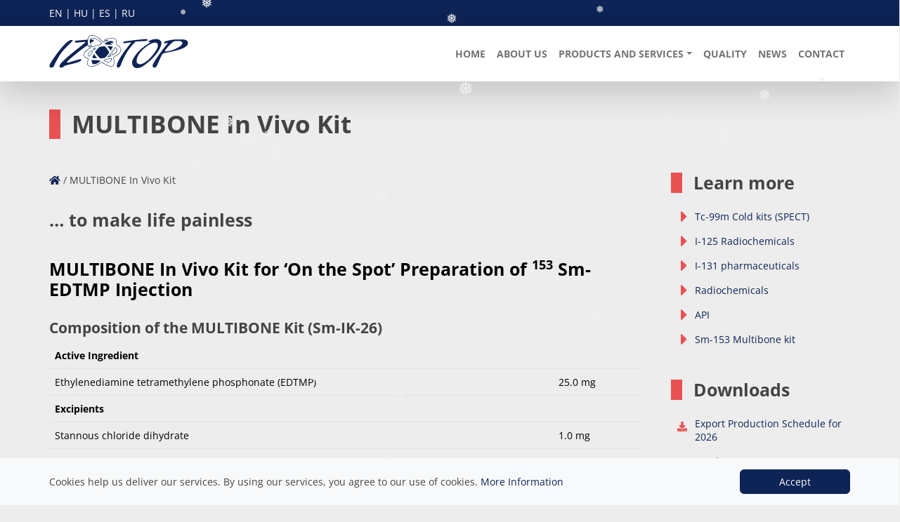

--- FILE ---
content_type: text/html; charset=UTF-8
request_url: https://www.izotop.hu/multibone-in-vivo-kit/
body_size: 76996
content:
<!doctype html>
<html dir="ltr" lang="en-GB" prefix="og: https://ogp.me/ns#">

<head>
  <meta charset="UTF-8">
  <meta name="viewport" content="width=device-width, initial-scale=1">
  <link rel="profile" href="https://gmpg.org/xfn/11">
  <!-- Favicons -->
  <link rel="apple-touch-icon" sizes="180x180"
    href="https://www.izotop.hu/wp-content/themes/bootscore-child-izotop/assets/img/favicon/apple-touch-icon.png">
  <link rel="icon" type="image/png" sizes="32x32"
    href="https://www.izotop.hu/wp-content/themes/bootscore-child-izotop/assets/img/favicon/favicon-32x32.png">
  <link rel="icon" type="image/png" sizes="16x16"
    href="https://www.izotop.hu/wp-content/themes/bootscore-child-izotop/assets/img/favicon/favicon-16x16.png">
  <link rel="manifest" href="https://www.izotop.hu/wp-content/themes/bootscore-child-izotop/assets/img/favicon/site.webmanifest">
  <link rel="mask-icon" href="https://www.izotop.hu/wp-content/themes/bootscore-child-izotop/assets/img/favicon/safari-pinned-tab.svg"
    color="#0d6efd">
  <meta name="msapplication-TileColor" content="#ffffff">
  <meta name="theme-color" content="#ffffff">
  <title>MULTIBONE In Vivo Kit - Institute of Isotopes</title>

		<!-- All in One SEO Pro 4.7.9 - aioseo.com -->
	<meta name="description" content="Composition of the MULTIBONE Kit - Composition of the Radioactive Precursor - Composition of the ‘On the Spot’ Prepared Injection" />
	<meta name="robots" content="max-image-preview:large" />
	<meta name="author" content="hj"/>
	<link rel="canonical" href="https://www.izotop.hu/multibone-in-vivo-kit/" />
	<meta name="generator" content="All in One SEO Pro (AIOSEO) 4.7.9" />
		<meta property="og:locale" content="en_GB" />
		<meta property="og:site_name" content="Institute of Isotopes -" />
		<meta property="og:type" content="article" />
		<meta property="og:title" content="MULTIBONE In Vivo Kit - Institute of Isotopes" />
		<meta property="og:description" content="Composition of the MULTIBONE Kit - Composition of the Radioactive Precursor - Composition of the ‘On the Spot’ Prepared Injection" />
		<meta property="og:url" content="https://www.izotop.hu/multibone-in-vivo-kit/" />
		<meta property="article:published_time" content="2021-02-07T14:25:42+00:00" />
		<meta property="article:modified_time" content="2023-07-28T12:05:04+00:00" />
		<meta name="twitter:card" content="summary_large_image" />
		<meta name="twitter:title" content="MULTIBONE In Vivo Kit - Institute of Isotopes" />
		<meta name="twitter:description" content="Composition of the MULTIBONE Kit - Composition of the Radioactive Precursor - Composition of the ‘On the Spot’ Prepared Injection" />
		<script type="application/ld+json" class="aioseo-schema">
			{"@context":"https:\/\/schema.org","@graph":[{"@type":"BlogPosting","@id":"https:\/\/www.izotop.hu\/multibone-in-vivo-kit\/#blogposting","name":"MULTIBONE In Vivo Kit - Institute of Isotopes","headline":"MULTIBONE In Vivo Kit","author":{"@id":"https:\/\/www.izotop.hu\/author\/hj\/#author"},"publisher":{"@id":"https:\/\/www.izotop.hu\/#organization"},"image":{"@type":"ImageObject","url":"https:\/\/www.izotop.hu\/wp-content\/uploads\/Multibone-1.jpg","width":330,"height":220,"caption":"OLYMPUS DIGITAL CAMERA"},"datePublished":"2021-02-07T14:25:42+01:00","dateModified":"2023-07-28T14:05:04+02:00","inLanguage":"en-GB","mainEntityOfPage":{"@id":"https:\/\/www.izotop.hu\/multibone-in-vivo-kit\/#webpage"},"isPartOf":{"@id":"https:\/\/www.izotop.hu\/multibone-in-vivo-kit\/#webpage"},"articleSection":"Radiopharmaceutical Business Unit, MULTIBONE, English"},{"@type":"BreadcrumbList","@id":"https:\/\/www.izotop.hu\/multibone-in-vivo-kit\/#breadcrumblist","itemListElement":[{"@type":"ListItem","@id":"https:\/\/www.izotop.hu\/#listItem","position":1,"name":"Home","item":"https:\/\/www.izotop.hu\/","nextItem":{"@type":"ListItem","@id":"https:\/\/www.izotop.hu\/multibone-in-vivo-kit\/#listItem","name":"MULTIBONE In Vivo Kit"}},{"@type":"ListItem","@id":"https:\/\/www.izotop.hu\/multibone-in-vivo-kit\/#listItem","position":2,"name":"MULTIBONE In Vivo Kit","previousItem":{"@type":"ListItem","@id":"https:\/\/www.izotop.hu\/#listItem","name":"Home"}}]},{"@type":"Organization","@id":"https:\/\/www.izotop.hu\/#organization","name":"Institute of Isotopes Co. Ltd.","url":"https:\/\/www.izotop.hu\/","telephone":"+3613922577","logo":{"@type":"ImageObject","url":"https:\/\/www.izotop.hu\/wp-content\/uploads\/2023\/06\/Izotop_logo_30ev_en.png","@id":"https:\/\/www.izotop.hu\/multibone-in-vivo-kit\/#organizationLogo","width":1025,"height":287,"caption":"30 years institute of isotopes"},"image":{"@id":"https:\/\/www.izotop.hu\/multibone-in-vivo-kit\/#organizationLogo"},"sameAs":["https:\/\/www.linkedin.com\/company\/institute-of-isotopes-co-ltd\/"]},{"@type":"Person","@id":"https:\/\/www.izotop.hu\/author\/hj\/#author","url":"https:\/\/www.izotop.hu\/author\/hj\/","name":"hj"},{"@type":"WebPage","@id":"https:\/\/www.izotop.hu\/multibone-in-vivo-kit\/#webpage","url":"https:\/\/www.izotop.hu\/multibone-in-vivo-kit\/","name":"MULTIBONE In Vivo Kit - Institute of Isotopes","description":"Composition of the MULTIBONE Kit - Composition of the Radioactive Precursor - Composition of the \u2018On the Spot\u2019 Prepared Injection","inLanguage":"en-GB","isPartOf":{"@id":"https:\/\/www.izotop.hu\/#website"},"breadcrumb":{"@id":"https:\/\/www.izotop.hu\/multibone-in-vivo-kit\/#breadcrumblist"},"author":{"@id":"https:\/\/www.izotop.hu\/author\/hj\/#author"},"creator":{"@id":"https:\/\/www.izotop.hu\/author\/hj\/#author"},"image":{"@type":"ImageObject","url":"https:\/\/www.izotop.hu\/wp-content\/uploads\/Multibone-1.jpg","@id":"https:\/\/www.izotop.hu\/multibone-in-vivo-kit\/#mainImage","width":330,"height":220,"caption":"OLYMPUS DIGITAL CAMERA"},"primaryImageOfPage":{"@id":"https:\/\/www.izotop.hu\/multibone-in-vivo-kit\/#mainImage"},"datePublished":"2021-02-07T14:25:42+01:00","dateModified":"2023-07-28T14:05:04+02:00"},{"@type":"WebSite","@id":"https:\/\/www.izotop.hu\/#website","url":"https:\/\/www.izotop.hu\/","name":"Institute of Isotopes","inLanguage":"en-GB","publisher":{"@id":"https:\/\/www.izotop.hu\/#organization"}}]}
		</script>
		<!-- All in One SEO Pro -->

<link rel='dns-prefetch' href='//widget.tagembed.com' />
<link rel='dns-prefetch' href='//www.googletagmanager.com' />
<link rel='dns-prefetch' href='//cdnjs.cloudflare.com' />
<link rel="alternate" type="application/rss+xml" title="Institute of Isotopes &raquo; Feed" href="https://www.izotop.hu/feed/" />
<link rel="alternate" type="application/rss+xml" title="Institute of Isotopes &raquo; Comments Feed" href="https://www.izotop.hu/comments/feed/" />
<link rel="alternate" title="oEmbed (JSON)" type="application/json+oembed" href="https://www.izotop.hu/wp-json/oembed/1.0/embed?url=https%3A%2F%2Fwww.izotop.hu%2Fmultibone-in-vivo-kit%2F&#038;lang=en" />
<link rel="alternate" title="oEmbed (XML)" type="text/xml+oembed" href="https://www.izotop.hu/wp-json/oembed/1.0/embed?url=https%3A%2F%2Fwww.izotop.hu%2Fmultibone-in-vivo-kit%2F&#038;format=xml&#038;lang=en" />
		<!-- This site uses the Google Analytics by MonsterInsights plugin v9.11.1 - Using Analytics tracking - https://www.monsterinsights.com/ -->
		<!-- Note: MonsterInsights is not currently configured on this site. The site owner needs to authenticate with Google Analytics in the MonsterInsights settings panel. -->
					<!-- No tracking code set -->
				<!-- / Google Analytics by MonsterInsights -->
		<style id='wp-img-auto-sizes-contain-inline-css'>
img:is([sizes=auto i],[sizes^="auto," i]){contain-intrinsic-size:3000px 1500px}
/*# sourceURL=wp-img-auto-sizes-contain-inline-css */
</style>
<link rel='stylesheet' id='twb-open-sans-css' href='https://fonts.googleapis.com/css?family=Open+Sans%3A300%2C400%2C500%2C600%2C700%2C800&#038;display=swap&#038;ver=6.9' media='all' />
<link rel='stylesheet' id='twbbwg-global-css' href='https://www.izotop.hu/wp-content/plugins/photo-gallery/booster/assets/css/global.css?ver=1.0.0' media='all' />
<link rel='stylesheet' id='fluentform-elementor-widget-css' href='https://www.izotop.hu/wp-content/plugins/fluentform/assets/css/fluent-forms-elementor-widget.css?ver=6.1.12' media='all' />
<style id='wp-emoji-styles-inline-css'>

	img.wp-smiley, img.emoji {
		display: inline !important;
		border: none !important;
		box-shadow: none !important;
		height: 1em !important;
		width: 1em !important;
		margin: 0 0.07em !important;
		vertical-align: -0.1em !important;
		background: none !important;
		padding: 0 !important;
	}
/*# sourceURL=wp-emoji-styles-inline-css */
</style>
<link rel='stylesheet' id='wp-block-library-css' href='https://www.izotop.hu/wp-includes/css/dist/block-library/style.min.css?ver=6.9' media='all' />
<style id='gmap-gmap-block-style-inline-css'>
.wp-block-gmap-gmap-block iframe{border:none;box-sizing:border-box;height:400px;width:100%}@media(min-width:768px)and (max-width:1024px){.wp-block-gmap-gmap-block iframe{height:300px}}@media(max-width:767px){.wp-block-gmap-gmap-block iframe{height:200px}}

/*# sourceURL=https://www.izotop.hu/wp-content/plugins/gmap-block/build/blocks/gmap/style-index.css */
</style>
<link rel='stylesheet' id='magnific-popup-css' href='https://www.izotop.hu/wp-content/plugins/gutentor/assets/library/magnific-popup/magnific-popup.min.css?ver=1.8.0' media='all' />
<link rel='stylesheet' id='slick-css' href='https://www.izotop.hu/wp-content/plugins/gutentor/assets/library/slick/slick.min.css?ver=1.8.1' media='all' />
<link rel='stylesheet' id='wp-components-css' href='https://www.izotop.hu/wp-includes/css/dist/components/style.min.css?ver=6.9' media='all' />
<link rel='stylesheet' id='wp-preferences-css' href='https://www.izotop.hu/wp-includes/css/dist/preferences/style.min.css?ver=6.9' media='all' />
<link rel='stylesheet' id='wp-block-editor-css' href='https://www.izotop.hu/wp-includes/css/dist/block-editor/style.min.css?ver=6.9' media='all' />
<link rel='stylesheet' id='popup-maker-block-library-style-css' href='https://www.izotop.hu/wp-content/plugins/popup-maker/dist/packages/block-library-style.css?ver=dbea705cfafe089d65f1' media='all' />
<style id='create-block-izotop-event-style-inline-css'>
/*!****************************************************************************************************************************************************************************************************************************************************!*\
  !*** css ./node_modules/css-loader/dist/cjs.js??ruleSet[1].rules[3].use[1]!./node_modules/postcss-loader/dist/cjs.js??ruleSet[1].rules[3].use[2]!./node_modules/sass-loader/dist/cjs.js??ruleSet[1].rules[3].use[3]!./src/izotop-event/style.scss ***!
  \****************************************************************************************************************************************************************************************************************************************************/
/**
 * The following styles get applied both on the front of your site
 * and in the editor.
 *
 * Replace them with your own styles or remove the file completely.
 */
.wp-block-create-block-izotop-event {
  padding: 2px;
}

/*# sourceMappingURL=style-index.css.map*/
/*# sourceURL=https://www.izotop.hu/wp-content/plugins/izotop-extras/blocks/izotop-event/style-index.css */
</style>
<style id='create-block-izotop-event-carousel-style-inline-css'>
/*!*************************************************************************************************************************************************************************************************************************************************************!*\
  !*** css ./node_modules/css-loader/dist/cjs.js??ruleSet[1].rules[3].use[1]!./node_modules/postcss-loader/dist/cjs.js??ruleSet[1].rules[3].use[2]!./node_modules/sass-loader/dist/cjs.js??ruleSet[1].rules[3].use[3]!./src/izotop-event-carousel/style.scss ***!
  \*************************************************************************************************************************************************************************************************************************************************************/
/**
 * The following styles get applied both on the front of your site
 * and in the editor.
 *
 * Replace them with your own styles or remove the file completely.
 */
.wp-block-create-block-izotop-event-carousel {
  padding: 2px;
}
/*# sourceMappingURL=style-index.css.map*/
/*# sourceURL=https://www.izotop.hu/wp-content/plugins/izotop-extras/blocks/izotop-event-carousel/style-index.css */
</style>
<style id='create-block-izotop-event-owl-carousel-style-inline-css'>
.wp-block-create-block-izotop-event-owl-carousel{padding:2px}

/*# sourceURL=https://www.izotop.hu/wp-content/plugins/izotop-extras/blocks/izotop-event-owl-carousel/style-index.css */
</style>
<link rel='stylesheet' id='fontawesome-css' onload="if(media!='all')media='all'" href='https://www.izotop.hu/wp-content/plugins/gutentor/assets/library/fontawesome/css/all.min.css?ver=5.12.0' media='all' />
<link rel='stylesheet' id='wpness-grid-css' href='https://www.izotop.hu/wp-content/plugins/gutentor/assets/library/wpness-grid/wpness-grid.css?ver=1.0.0' media='all' />
<link rel='stylesheet' id='animate-css' href='https://www.izotop.hu/wp-content/plugins/gutentor/assets/library/animatecss/animate.min.css?ver=3.7.2' media='all' />
<link rel='stylesheet' id='wp-reusable-blocks-css' href='https://www.izotop.hu/wp-includes/css/dist/reusable-blocks/style.min.css?ver=6.9' media='all' />
<link rel='stylesheet' id='wp-patterns-css' href='https://www.izotop.hu/wp-includes/css/dist/patterns/style.min.css?ver=6.9' media='all' />
<link rel='stylesheet' id='wp-editor-css' href='https://www.izotop.hu/wp-includes/css/dist/editor/style.min.css?ver=6.9' media='all' />
<link rel='stylesheet' id='gutentor-css' href='https://www.izotop.hu/wp-content/plugins/gutentor/dist/blocks.style.build.css?ver=3.5.4' media='all' />
<link rel='stylesheet' id='block-widget-css' href='https://www.izotop.hu/wp-content/plugins/widget-logic/block_widget/css/widget.css?ver=1753851372' media='all' />
<link rel='stylesheet' id='wp-bootstrap-blocks-styles-css' href='https://www.izotop.hu/wp-content/plugins/wp-bootstrap-blocks/build/style-index.css?ver=5.2.1' media='all' />
<style id='global-styles-inline-css'>
:root{--wp--preset--aspect-ratio--square: 1;--wp--preset--aspect-ratio--4-3: 4/3;--wp--preset--aspect-ratio--3-4: 3/4;--wp--preset--aspect-ratio--3-2: 3/2;--wp--preset--aspect-ratio--2-3: 2/3;--wp--preset--aspect-ratio--16-9: 16/9;--wp--preset--aspect-ratio--9-16: 9/16;--wp--preset--color--black: #000000;--wp--preset--color--cyan-bluish-gray: #abb8c3;--wp--preset--color--white: #ffffff;--wp--preset--color--pale-pink: #f78da7;--wp--preset--color--vivid-red: #cf2e2e;--wp--preset--color--luminous-vivid-orange: #ff6900;--wp--preset--color--luminous-vivid-amber: #fcb900;--wp--preset--color--light-green-cyan: #7bdcb5;--wp--preset--color--vivid-green-cyan: #00d084;--wp--preset--color--pale-cyan-blue: #8ed1fc;--wp--preset--color--vivid-cyan-blue: #0693e3;--wp--preset--color--vivid-purple: #9b51e0;--wp--preset--color--primary: rgb(14,35,86);--wp--preset--color--secondary: rgb(0,98,173);--wp--preset--color--7579-c: rgb(234,81,83);--wp--preset--color--123-c: rgb(255,213,0);--wp--preset--color--7744-c: rgb(192,209,30);--wp--preset--color--549-c: rgb(0,180,216);--wp--preset--color--7525-c: rgb(198,198,198);--wp--preset--color--1-c: rgb(237,237,237);--wp--preset--gradient--vivid-cyan-blue-to-vivid-purple: linear-gradient(135deg,rgb(6,147,227) 0%,rgb(155,81,224) 100%);--wp--preset--gradient--light-green-cyan-to-vivid-green-cyan: linear-gradient(135deg,rgb(122,220,180) 0%,rgb(0,208,130) 100%);--wp--preset--gradient--luminous-vivid-amber-to-luminous-vivid-orange: linear-gradient(135deg,rgb(252,185,0) 0%,rgb(255,105,0) 100%);--wp--preset--gradient--luminous-vivid-orange-to-vivid-red: linear-gradient(135deg,rgb(255,105,0) 0%,rgb(207,46,46) 100%);--wp--preset--gradient--very-light-gray-to-cyan-bluish-gray: linear-gradient(135deg,rgb(238,238,238) 0%,rgb(169,184,195) 100%);--wp--preset--gradient--cool-to-warm-spectrum: linear-gradient(135deg,rgb(74,234,220) 0%,rgb(151,120,209) 20%,rgb(207,42,186) 40%,rgb(238,44,130) 60%,rgb(251,105,98) 80%,rgb(254,248,76) 100%);--wp--preset--gradient--blush-light-purple: linear-gradient(135deg,rgb(255,206,236) 0%,rgb(152,150,240) 100%);--wp--preset--gradient--blush-bordeaux: linear-gradient(135deg,rgb(254,205,165) 0%,rgb(254,45,45) 50%,rgb(107,0,62) 100%);--wp--preset--gradient--luminous-dusk: linear-gradient(135deg,rgb(255,203,112) 0%,rgb(199,81,192) 50%,rgb(65,88,208) 100%);--wp--preset--gradient--pale-ocean: linear-gradient(135deg,rgb(255,245,203) 0%,rgb(182,227,212) 50%,rgb(51,167,181) 100%);--wp--preset--gradient--electric-grass: linear-gradient(135deg,rgb(202,248,128) 0%,rgb(113,206,126) 100%);--wp--preset--gradient--midnight: linear-gradient(135deg,rgb(2,3,129) 0%,rgb(40,116,252) 100%);--wp--preset--font-size--small: 13px;--wp--preset--font-size--medium: 20px;--wp--preset--font-size--large: 36px;--wp--preset--font-size--x-large: 42px;--wp--preset--font-family--open-sans: "Open Sans", serif;--wp--preset--spacing--20: 0.44rem;--wp--preset--spacing--30: 0.67rem;--wp--preset--spacing--40: 1rem;--wp--preset--spacing--50: 1.5rem;--wp--preset--spacing--60: 2.25rem;--wp--preset--spacing--70: 3.38rem;--wp--preset--spacing--80: 5.06rem;--wp--preset--shadow--natural: 6px 6px 9px rgba(0, 0, 0, 0.2);--wp--preset--shadow--deep: 12px 12px 50px rgba(0, 0, 0, 0.4);--wp--preset--shadow--sharp: 6px 6px 0px rgba(0, 0, 0, 0.2);--wp--preset--shadow--outlined: 6px 6px 0px -3px rgb(255, 255, 255), 6px 6px rgb(0, 0, 0);--wp--preset--shadow--crisp: 6px 6px 0px rgb(0, 0, 0);}:root { --wp--style--global--content-size: 800px;--wp--style--global--wide-size: 1000px; }:where(body) { margin: 0; }.wp-site-blocks > .alignleft { float: left; margin-right: 2em; }.wp-site-blocks > .alignright { float: right; margin-left: 2em; }.wp-site-blocks > .aligncenter { justify-content: center; margin-left: auto; margin-right: auto; }:where(.is-layout-flex){gap: 0.5em;}:where(.is-layout-grid){gap: 0.5em;}.is-layout-flow > .alignleft{float: left;margin-inline-start: 0;margin-inline-end: 2em;}.is-layout-flow > .alignright{float: right;margin-inline-start: 2em;margin-inline-end: 0;}.is-layout-flow > .aligncenter{margin-left: auto !important;margin-right: auto !important;}.is-layout-constrained > .alignleft{float: left;margin-inline-start: 0;margin-inline-end: 2em;}.is-layout-constrained > .alignright{float: right;margin-inline-start: 2em;margin-inline-end: 0;}.is-layout-constrained > .aligncenter{margin-left: auto !important;margin-right: auto !important;}.is-layout-constrained > :where(:not(.alignleft):not(.alignright):not(.alignfull)){max-width: var(--wp--style--global--content-size);margin-left: auto !important;margin-right: auto !important;}.is-layout-constrained > .alignwide{max-width: var(--wp--style--global--wide-size);}body .is-layout-flex{display: flex;}.is-layout-flex{flex-wrap: wrap;align-items: center;}.is-layout-flex > :is(*, div){margin: 0;}body .is-layout-grid{display: grid;}.is-layout-grid > :is(*, div){margin: 0;}body{font-family: var(--wp--preset--font-family--open-sans);padding-top: 0px;padding-right: 0px;padding-bottom: 0px;padding-left: 0px;}a:where(:not(.wp-element-button)){text-decoration: underline;}:root :where(.wp-element-button, .wp-block-button__link){background-color: #32373c;border-width: 0;color: #fff;font-family: inherit;font-size: inherit;font-style: inherit;font-weight: inherit;letter-spacing: inherit;line-height: inherit;padding-top: calc(0.667em + 2px);padding-right: calc(1.333em + 2px);padding-bottom: calc(0.667em + 2px);padding-left: calc(1.333em + 2px);text-decoration: none;text-transform: inherit;}.has-black-color{color: var(--wp--preset--color--black) !important;}.has-cyan-bluish-gray-color{color: var(--wp--preset--color--cyan-bluish-gray) !important;}.has-white-color{color: var(--wp--preset--color--white) !important;}.has-pale-pink-color{color: var(--wp--preset--color--pale-pink) !important;}.has-vivid-red-color{color: var(--wp--preset--color--vivid-red) !important;}.has-luminous-vivid-orange-color{color: var(--wp--preset--color--luminous-vivid-orange) !important;}.has-luminous-vivid-amber-color{color: var(--wp--preset--color--luminous-vivid-amber) !important;}.has-light-green-cyan-color{color: var(--wp--preset--color--light-green-cyan) !important;}.has-vivid-green-cyan-color{color: var(--wp--preset--color--vivid-green-cyan) !important;}.has-pale-cyan-blue-color{color: var(--wp--preset--color--pale-cyan-blue) !important;}.has-vivid-cyan-blue-color{color: var(--wp--preset--color--vivid-cyan-blue) !important;}.has-vivid-purple-color{color: var(--wp--preset--color--vivid-purple) !important;}.has-primary-color{color: var(--wp--preset--color--primary) !important;}.has-secondary-color{color: var(--wp--preset--color--secondary) !important;}.has-7579-c-color{color: var(--wp--preset--color--7579-c) !important;}.has-123-c-color{color: var(--wp--preset--color--123-c) !important;}.has-7744-c-color{color: var(--wp--preset--color--7744-c) !important;}.has-549-c-color{color: var(--wp--preset--color--549-c) !important;}.has-7525-c-color{color: var(--wp--preset--color--7525-c) !important;}.has-1-c-color{color: var(--wp--preset--color--1-c) !important;}.has-black-background-color{background-color: var(--wp--preset--color--black) !important;}.has-cyan-bluish-gray-background-color{background-color: var(--wp--preset--color--cyan-bluish-gray) !important;}.has-white-background-color{background-color: var(--wp--preset--color--white) !important;}.has-pale-pink-background-color{background-color: var(--wp--preset--color--pale-pink) !important;}.has-vivid-red-background-color{background-color: var(--wp--preset--color--vivid-red) !important;}.has-luminous-vivid-orange-background-color{background-color: var(--wp--preset--color--luminous-vivid-orange) !important;}.has-luminous-vivid-amber-background-color{background-color: var(--wp--preset--color--luminous-vivid-amber) !important;}.has-light-green-cyan-background-color{background-color: var(--wp--preset--color--light-green-cyan) !important;}.has-vivid-green-cyan-background-color{background-color: var(--wp--preset--color--vivid-green-cyan) !important;}.has-pale-cyan-blue-background-color{background-color: var(--wp--preset--color--pale-cyan-blue) !important;}.has-vivid-cyan-blue-background-color{background-color: var(--wp--preset--color--vivid-cyan-blue) !important;}.has-vivid-purple-background-color{background-color: var(--wp--preset--color--vivid-purple) !important;}.has-primary-background-color{background-color: var(--wp--preset--color--primary) !important;}.has-secondary-background-color{background-color: var(--wp--preset--color--secondary) !important;}.has-7579-c-background-color{background-color: var(--wp--preset--color--7579-c) !important;}.has-123-c-background-color{background-color: var(--wp--preset--color--123-c) !important;}.has-7744-c-background-color{background-color: var(--wp--preset--color--7744-c) !important;}.has-549-c-background-color{background-color: var(--wp--preset--color--549-c) !important;}.has-7525-c-background-color{background-color: var(--wp--preset--color--7525-c) !important;}.has-1-c-background-color{background-color: var(--wp--preset--color--1-c) !important;}.has-black-border-color{border-color: var(--wp--preset--color--black) !important;}.has-cyan-bluish-gray-border-color{border-color: var(--wp--preset--color--cyan-bluish-gray) !important;}.has-white-border-color{border-color: var(--wp--preset--color--white) !important;}.has-pale-pink-border-color{border-color: var(--wp--preset--color--pale-pink) !important;}.has-vivid-red-border-color{border-color: var(--wp--preset--color--vivid-red) !important;}.has-luminous-vivid-orange-border-color{border-color: var(--wp--preset--color--luminous-vivid-orange) !important;}.has-luminous-vivid-amber-border-color{border-color: var(--wp--preset--color--luminous-vivid-amber) !important;}.has-light-green-cyan-border-color{border-color: var(--wp--preset--color--light-green-cyan) !important;}.has-vivid-green-cyan-border-color{border-color: var(--wp--preset--color--vivid-green-cyan) !important;}.has-pale-cyan-blue-border-color{border-color: var(--wp--preset--color--pale-cyan-blue) !important;}.has-vivid-cyan-blue-border-color{border-color: var(--wp--preset--color--vivid-cyan-blue) !important;}.has-vivid-purple-border-color{border-color: var(--wp--preset--color--vivid-purple) !important;}.has-primary-border-color{border-color: var(--wp--preset--color--primary) !important;}.has-secondary-border-color{border-color: var(--wp--preset--color--secondary) !important;}.has-7579-c-border-color{border-color: var(--wp--preset--color--7579-c) !important;}.has-123-c-border-color{border-color: var(--wp--preset--color--123-c) !important;}.has-7744-c-border-color{border-color: var(--wp--preset--color--7744-c) !important;}.has-549-c-border-color{border-color: var(--wp--preset--color--549-c) !important;}.has-7525-c-border-color{border-color: var(--wp--preset--color--7525-c) !important;}.has-1-c-border-color{border-color: var(--wp--preset--color--1-c) !important;}.has-vivid-cyan-blue-to-vivid-purple-gradient-background{background: var(--wp--preset--gradient--vivid-cyan-blue-to-vivid-purple) !important;}.has-light-green-cyan-to-vivid-green-cyan-gradient-background{background: var(--wp--preset--gradient--light-green-cyan-to-vivid-green-cyan) !important;}.has-luminous-vivid-amber-to-luminous-vivid-orange-gradient-background{background: var(--wp--preset--gradient--luminous-vivid-amber-to-luminous-vivid-orange) !important;}.has-luminous-vivid-orange-to-vivid-red-gradient-background{background: var(--wp--preset--gradient--luminous-vivid-orange-to-vivid-red) !important;}.has-very-light-gray-to-cyan-bluish-gray-gradient-background{background: var(--wp--preset--gradient--very-light-gray-to-cyan-bluish-gray) !important;}.has-cool-to-warm-spectrum-gradient-background{background: var(--wp--preset--gradient--cool-to-warm-spectrum) !important;}.has-blush-light-purple-gradient-background{background: var(--wp--preset--gradient--blush-light-purple) !important;}.has-blush-bordeaux-gradient-background{background: var(--wp--preset--gradient--blush-bordeaux) !important;}.has-luminous-dusk-gradient-background{background: var(--wp--preset--gradient--luminous-dusk) !important;}.has-pale-ocean-gradient-background{background: var(--wp--preset--gradient--pale-ocean) !important;}.has-electric-grass-gradient-background{background: var(--wp--preset--gradient--electric-grass) !important;}.has-midnight-gradient-background{background: var(--wp--preset--gradient--midnight) !important;}.has-small-font-size{font-size: var(--wp--preset--font-size--small) !important;}.has-medium-font-size{font-size: var(--wp--preset--font-size--medium) !important;}.has-large-font-size{font-size: var(--wp--preset--font-size--large) !important;}.has-x-large-font-size{font-size: var(--wp--preset--font-size--x-large) !important;}.has-open-sans-font-family{font-family: var(--wp--preset--font-family--open-sans) !important;}
:where(.wp-block-post-template.is-layout-flex){gap: 1.25em;}:where(.wp-block-post-template.is-layout-grid){gap: 1.25em;}
:where(.wp-block-term-template.is-layout-flex){gap: 1.25em;}:where(.wp-block-term-template.is-layout-grid){gap: 1.25em;}
:where(.wp-block-columns.is-layout-flex){gap: 2em;}:where(.wp-block-columns.is-layout-grid){gap: 2em;}
:root :where(.wp-block-pullquote){font-size: 1.5em;line-height: 1.6;}
/*# sourceURL=global-styles-inline-css */
</style>
<link rel='stylesheet' id='cookie-consent-css-css' href='https://www.izotop.hu/wp-content/plugins/bs-cookie-consent-main/css/cookie-consent.css?ver=6.9' media='all' />
<link rel='stylesheet' id='izotop-extras-css' href='https://www.izotop.hu/wp-content/plugins/izotop-extras/public/css/izotop-extras-public.css?ver=1.0.5' media='all' />
<link rel='stylesheet' id='izotop-extras-owl-css' href='https://www.izotop.hu/wp-content/plugins/izotop-extras/public/css/owl.carousel.min.css?ver=1.0.5' media='all' />
<link rel='stylesheet' id='izotop-extras-owl-theme-css' href='https://www.izotop.hu/wp-content/plugins/izotop-extras/public/css/owl.theme.default.min.css?ver=1.0.5' media='all' />
<link rel='stylesheet' id='bwg_fonts-css' href='https://www.izotop.hu/wp-content/plugins/photo-gallery/css/bwg-fonts/fonts.css?ver=0.0.1' media='all' />
<link rel='stylesheet' id='sumoselect-css' href='https://www.izotop.hu/wp-content/plugins/photo-gallery/css/sumoselect.min.css?ver=3.4.6' media='all' />
<link rel='stylesheet' id='mCustomScrollbar-css' href='https://www.izotop.hu/wp-content/plugins/photo-gallery/css/jquery.mCustomScrollbar.min.css?ver=3.1.5' media='all' />
<link rel='stylesheet' id='bwg_googlefonts-css' href='https://fonts.googleapis.com/css?family=Ubuntu&#038;subset=greek,latin,greek-ext,vietnamese,cyrillic-ext,latin-ext,cyrillic' media='all' />
<link rel='stylesheet' id='bwg_frontend-css' href='https://www.izotop.hu/wp-content/plugins/photo-gallery/css/styles.min.css?ver=1.8.35' media='all' />
<link rel='stylesheet' id='ce_responsive-css' href='https://www.izotop.hu/wp-content/plugins/simple-embed-code/css/video-container.min.css?ver=2.5.1' media='all' />
<link rel='stylesheet' id='wp-snow-effect-css' href='https://www.izotop.hu/wp-content/plugins/wp-snow-effect/public/css/wp-snow-effect-public.css?ver=1.0.0' media='all' />
<link rel='stylesheet' id='wp-terms-popup-css' href='https://www.izotop.hu/wp-content/plugins/wp-terms-popup/public/css/wp-terms-popup-public.css?ver=2.10.0' media='all' />
<link rel='stylesheet' id='parent-style-css' href='https://www.izotop.hu/wp-content/themes/bootscore/style.css?ver=6.9' media='all' />
<link rel='stylesheet' id='main-css' href='https://www.izotop.hu/wp-content/themes/bootscore-child-izotop/assets/css/main.css?ver=202512191801' media='all' />
<link rel='stylesheet' id='animations-css' href='https://cdnjs.cloudflare.com/ajax/libs/animate.css/4.1.1/animate.min.css?ver=6.9' media='all' />
<link rel='stylesheet' id='bootscore-style-css' href='https://www.izotop.hu/wp-content/themes/bootscore-child-izotop/style.css?ver=202409261636' media='all' />
<script src="https://www.izotop.hu/wp-includes/js/jquery/jquery.min.js?ver=3.7.1" id="jquery-core-js"></script>
<script src="https://www.izotop.hu/wp-includes/js/jquery/jquery-migrate.min.js?ver=3.4.1" id="jquery-migrate-js"></script>
<script src="https://www.izotop.hu/wp-content/plugins/photo-gallery/booster/assets/js/circle-progress.js?ver=1.2.2" id="twbbwg-circle-js"></script>
<script id="twbbwg-global-js-extra">
var twb = {"nonce":"f3ec354d00","ajax_url":"https://www.izotop.hu/wp-admin/admin-ajax.php","plugin_url":"https://www.izotop.hu/wp-content/plugins/photo-gallery/booster","href":"https://www.izotop.hu/wp-admin/admin.php?page=twbbwg_photo-gallery"};
var twb = {"nonce":"f3ec354d00","ajax_url":"https://www.izotop.hu/wp-admin/admin-ajax.php","plugin_url":"https://www.izotop.hu/wp-content/plugins/photo-gallery/booster","href":"https://www.izotop.hu/wp-admin/admin.php?page=twbbwg_photo-gallery"};
//# sourceURL=twbbwg-global-js-extra
</script>
<script src="https://www.izotop.hu/wp-content/plugins/photo-gallery/booster/assets/js/global.js?ver=1.0.0" id="twbbwg-global-js"></script>
<script src="https://www.izotop.hu/wp-content/plugins/izotop-extras/public/js/izotop-extras-public.js?ver=1.0.5" id="izotop-extras-js"></script>
<script src="https://www.izotop.hu/wp-content/plugins/izotop-extras/public/js/owl.carousel.min.js?ver=1.0.5" id="izotop-extras-owl-js"></script>
<script src="https://www.izotop.hu/wp-content/plugins/photo-gallery/js/jquery.sumoselect.min.js?ver=3.4.6" id="sumoselect-js"></script>
<script src="https://www.izotop.hu/wp-content/plugins/photo-gallery/js/tocca.min.js?ver=2.0.9" id="bwg_mobile-js"></script>
<script src="https://www.izotop.hu/wp-content/plugins/photo-gallery/js/jquery.mCustomScrollbar.concat.min.js?ver=3.1.5" id="mCustomScrollbar-js"></script>
<script src="https://www.izotop.hu/wp-content/plugins/photo-gallery/js/jquery.fullscreen.min.js?ver=0.6.0" id="jquery-fullscreen-js"></script>
<script id="bwg_frontend-js-extra">
var bwg_objectsL10n = {"bwg_field_required":"field is required.","bwg_mail_validation":"This is not a valid email address.","bwg_search_result":"There are no images matching your search.","bwg_select_tag":"Select Tag","bwg_order_by":"Order By","bwg_search":"Search","bwg_show_ecommerce":"Show Ecommerce","bwg_hide_ecommerce":"Hide Ecommerce","bwg_show_comments":"Show Comments","bwg_hide_comments":"Hide Comments","bwg_restore":"Restore","bwg_maximize":"Maximise","bwg_fullscreen":"Fullscreen","bwg_exit_fullscreen":"Exit Fullscreen","bwg_search_tag":"SEARCH...","bwg_tag_no_match":"No tags found","bwg_all_tags_selected":"All tags selected","bwg_tags_selected":"tags selected","play":"Play","pause":"Pause","is_pro":"","bwg_play":"Play","bwg_pause":"Pause","bwg_hide_info":"Hide info","bwg_show_info":"Show info","bwg_hide_rating":"Hide rating","bwg_show_rating":"Show rating","ok":"Ok","cancel":"Cancel","select_all":"Select all","lazy_load":"0","lazy_loader":"https://www.izotop.hu/wp-content/plugins/photo-gallery/images/ajax_loader.png","front_ajax":"0","bwg_tag_see_all":"see all tags","bwg_tag_see_less":"see less tags"};
//# sourceURL=bwg_frontend-js-extra
</script>
<script src="https://www.izotop.hu/wp-content/plugins/photo-gallery/js/scripts.min.js?ver=1.8.35" id="bwg_frontend-js"></script>

<!-- Google tag (gtag.js) snippet added by Site Kit -->
<!-- Google Analytics snippet added by Site Kit -->
<script src="https://www.googletagmanager.com/gtag/js?id=G-319GTG6QBP" id="google_gtagjs-js" async></script>
<script id="google_gtagjs-js-after">
window.dataLayer = window.dataLayer || [];function gtag(){dataLayer.push(arguments);}
gtag("set","linker",{"domains":["www.izotop.hu"]});
gtag("js", new Date());
gtag("set", "developer_id.dZTNiMT", true);
gtag("config", "G-319GTG6QBP");
//# sourceURL=google_gtagjs-js-after
</script>
<link rel="https://api.w.org/" href="https://www.izotop.hu/wp-json/" /><link rel="alternate" title="JSON" type="application/json" href="https://www.izotop.hu/wp-json/wp/v2/posts/1068" /><link rel="EditURI" type="application/rsd+xml" title="RSD" href="https://www.izotop.hu/xmlrpc.php?rsd" />
<meta name="generator" content="WordPress 6.9" />
<link rel='shortlink' href='https://www.izotop.hu/?p=1068' />
<meta name="generator" content="Site Kit by Google 1.171.0" /><meta name="generator" content="Elementor 3.34.1; features: additional_custom_breakpoints; settings: css_print_method-external, google_font-enabled, font_display-auto">
			<style>
				.e-con.e-parent:nth-of-type(n+4):not(.e-lazyloaded):not(.e-no-lazyload),
				.e-con.e-parent:nth-of-type(n+4):not(.e-lazyloaded):not(.e-no-lazyload) * {
					background-image: none !important;
				}
				@media screen and (max-height: 1024px) {
					.e-con.e-parent:nth-of-type(n+3):not(.e-lazyloaded):not(.e-no-lazyload),
					.e-con.e-parent:nth-of-type(n+3):not(.e-lazyloaded):not(.e-no-lazyload) * {
						background-image: none !important;
					}
				}
				@media screen and (max-height: 640px) {
					.e-con.e-parent:nth-of-type(n+2):not(.e-lazyloaded):not(.e-no-lazyload),
					.e-con.e-parent:nth-of-type(n+2):not(.e-lazyloaded):not(.e-no-lazyload) * {
						background-image: none !important;
					}
				}
			</style>
			<style class='wp-fonts-local'>
@font-face{font-family:"Open Sans";font-style:normal;font-weight:200 900;font-display:fallback;src:url('https://www.izotop.hu/wp-content/themes/bootscore-child-izotop/assets/fonts/open-sans/OpenSans-VariableFont_wdth,wght.ttf') format('truetype');font-stretch:normal;}
</style>
<link rel="icon" href="https://www.izotop.hu/wp-content/uploads/cropped-Atom_512x512-attetszo-polar-32x32.png" sizes="32x32" />
<link rel="icon" href="https://www.izotop.hu/wp-content/uploads/cropped-Atom_512x512-attetszo-polar-192x192.png" sizes="192x192" />
<link rel="apple-touch-icon" href="https://www.izotop.hu/wp-content/uploads/cropped-Atom_512x512-attetszo-polar-180x180.png" />
<meta name="msapplication-TileImage" content="https://www.izotop.hu/wp-content/uploads/cropped-Atom_512x512-attetszo-polar-270x270.png" />
</head>

<body class="wp-singular post-template post-template-single-templates post-template-single-variant-radiopharmaceutical post-template-single-templatessingle-variant-radiopharmaceutical-php single single-post postid-1068 single-format-standard wp-theme-bootscore wp-child-theme-bootscore-child-izotop gutentor-active elementor-default elementor-kit-1345">

  
  <div id="to-top"></div>

  <div id="page" class="site">

    <nav class="navbar navbar-dark bg-navbar-dark top-nav">
      <div class="container">

        <!-- Top Nav Widget -->
        <div class="top-nav-widget d-none d-lg-block ms-1 ms-md-0">
                      <div>
              <div class="widget_text ms-0"><div class="textwidget custom-html-widget"><div class="d-none d-lg-block">
<a href="/">EN</a>  |  <a href="/hu">HU</a>  |  <a href="/es">ES</a>  |  <a href="/o-kompanii">RU</a>
</div>
<div class="d-lg-none">
<ul class="navbar-nav ms-auto fw-bold text-uppercase ">
<li class="menu-item nav-item"><a class="nav-link" href="/">ENGLISH</a></li>
<li class="menu-item nav-item"><a class="nav-link" href="/hu">MAGYAR</a></li>
<li class="menu-item nav-item"><a class="nav-link" href="/es">ESPAÑOL</a> </li>
<li class="menu-item nav-item"><a class="nav-link" href="/o-kompanii">Русский</a></li>
</ul>
</div></div></div>            </div>
                  </div>

        <!-- Searchform Large -->
        <div class="justify-content-end d-none d-lg-block ms-1 ms-md-0">
                  </div>
      </div>
    </nav>

    <header id="masthead" class="site-header sticky-top shadow-lg">

      <div class="bg-light">

        <nav id="nav-main" class="navbar navbar-expand-lg navbar-light bg-navbar-light">

          <div class="container">

                          <!-- Navbar Brand -->
              <a class="navbar-brand xs d-md-none" href="https://www.izotop.hu"><img
                  src="https://www.izotop.hu/wp-content/themes/bootscore-child-izotop/assets/img/logo/logo.svg" alt="logo"
                  class="logo xs"></a>
              <a class="navbar-brand md d-none d-md-block" href="https://www.izotop.hu"><img
                  src="https://www.izotop.hu/wp-content/themes/bootscore-child-izotop/assets/img/logo/logo.svg" alt="logo"
                  class="logo md"></a>
            
            <!-- Offcanvas Navbar -->
            <div class="offcanvas offcanvas-end" tabindex="-1" id="offcanvas-navbar">
              <div class="offcanvas-header bg-light">
                <span class="h5 mb-0">
                  Menu                </span>
                <button type="button" class="btn-close text-reset" data-bs-dismiss="offcanvas"
                  aria-label="Close"></button>
              </div>
              <div class="offcanvas-body">
                <!-- Bootstrap 5 Nav Walker Main Menu -->
                
<ul id="bootscore-navbar" class="navbar-nav ms-auto fw-bold text-uppercase "><li  id="menu-item-442" class="menu-item menu-item-type-post_type menu-item-object-page menu-item-home nav-item nav-item-442"><a href="https://www.izotop.hu/" class="nav-link ">Home</a></li>
<li  id="menu-item-453" class="menu-item menu-item-type-post_type menu-item-object-post nav-item nav-item-453"><a href="https://www.izotop.hu/our-company/" class="nav-link ">About us</a></li>
<li  id="menu-item-445" class="menu-item menu-item-type-post_type menu-item-object-page menu-item-has-children dropdown nav-item nav-item-445"><a href="https://www.izotop.hu/products-and-services/" class="nav-link  dropdown-toggle" data-bs-toggle="dropdown" aria-haspopup="true" aria-expanded="false">Products and Services</a>
<ul class="dropdown-menu  depth_0">
	<li  id="menu-item-1453" class="menu-item menu-item-type-post_type menu-item-object-page nav-item nav-item-1453"><a href="https://www.izotop.hu/products-and-services/" class="dropdown-item ">Products and Services</a></li>
	<li  id="menu-item-1549" class="menu-item menu-item-type-post_type menu-item-object-page nav-item nav-item-1549"><a href="https://www.izotop.hu/radiopharmaceutical/" class="dropdown-item ">Radiopharmaceutical</a></li>
	<li  id="menu-item-454" class="menu-item menu-item-type-post_type menu-item-object-post nav-item nav-item-454"><a href="https://www.izotop.hu/immunoassay/" class="dropdown-item ">Immunoassay</a></li>
	<li  id="menu-item-1681" class="menu-item menu-item-type-post_type menu-item-object-page nav-item nav-item-1681"><a href="https://www.izotop.hu/synthesis/" class="dropdown-item ">Synthesis</a></li>
	<li  id="menu-item-1576" class="menu-item menu-item-type-post_type menu-item-object-page nav-item nav-item-1576"><a href="https://www.izotop.hu/radiation-technique/" class="dropdown-item ">Radiation Technique</a></li>
</ul>
</li>
<li  id="menu-item-448" class="menu-item menu-item-type-post_type menu-item-object-page nav-item nav-item-448"><a href="https://www.izotop.hu/rd-quality/" class="nav-link ">Quality</a></li>
<li  id="menu-item-1303" class="menu-item menu-item-type-post_type menu-item-object-page nav-item nav-item-1303"><a href="https://www.izotop.hu/news-events/" class="nav-link ">News</a></li>
<li  id="menu-item-447" class="menu-item menu-item-type-post_type menu-item-object-page nav-item nav-item-447"><a href="https://www.izotop.hu/contact/" class="nav-link ">Contact</a></li>
</ul>                <!-- Bootstrap 5 Nav Walker Main Menu End -->
              </div>
            </div>

            <!-- Offcanvas Top Nav Language Mobile Collapse -->
            <div class="offcanvas offcanvas-end d-lg-none" tabindex="-1" id="offcanvas-language">
              <div class="offcanvas-header bg-light">
                <span class="h5 mb-0">
                  Language                </span>
                <button type="button" class="btn-close text-reset" data-bs-dismiss="offcanvas"
                  aria-label="Close"></button>
              </div>
              <div class="offcanvas-body">
                                  <div>
                    <div class="widget_text ms-0"><div class="textwidget custom-html-widget"><div class="d-none d-lg-block">
<a href="/">EN</a>  |  <a href="/hu">HU</a>  |  <a href="/es">ES</a>  |  <a href="/o-kompanii">RU</a>
</div>
<div class="d-lg-none">
<ul class="navbar-nav ms-auto fw-bold text-uppercase ">
<li class="menu-item nav-item"><a class="nav-link" href="/">ENGLISH</a></li>
<li class="menu-item nav-item"><a class="nav-link" href="/hu">MAGYAR</a></li>
<li class="menu-item nav-item"><a class="nav-link" href="/es">ESPAÑOL</a> </li>
<li class="menu-item nav-item"><a class="nav-link" href="/o-kompanii">Русский</a></li>
</ul>
</div></div></div>                  </div>
                              </div>
            </div>


            <div class="header-actions d-flex align-items-center">

              <!-- Search Toggler Mobile -->
              <button class="btn btn-outline-secondary d-lg-none ms-1 ms-md-2 top-nav-search-md" type="button"
                data-bs-toggle="collapse" data-bs-target="#collapse-search" aria-expanded="false"
                aria-controls="collapse-search">
                <i class="fas fa-search"></i>
              </button>

              <!-- Language Toggler Mobile -->
              <button class="btn btn-outline-secondary d-lg-none ms-1 ms-md-2 top-nav-language-md" type="button"
                data-bs-toggle="offcanvas" data-bs-target="#offcanvas-language" aria-controls="offcanvas-language">
                <i class="fas fa-globe"></i>
              </button>

              <!-- Navbar Toggler -->
              <button class="btn btn-outline-secondary d-lg-none ms-1 ms-md-2" type="button" data-bs-toggle="offcanvas"
                data-bs-target="#offcanvas-navbar" aria-controls="offcanvas-navbar">
                <i class="fas fa-bars"></i>
              </button>

            </div><!-- .header-actions -->

          </div><!-- .container -->

        </nav><!-- .navbar -->

        <!-- Top Nav Search Mobile Collapse -->
        <div class="collapse container d-lg-none" id="collapse-search">
                  </div>

      </div><!-- .fixed-top .bg-light -->

    </header><!-- #masthead -->
<div class="color-variant-radiopharmaceutical">

  <div id="content" class="site-content py-3 mt-2">
    <div id="primary" class="content-area">

      <main id="main" class="site-main">

        <div class="">
          <header class="entry-header container pt-3 pb-3">
            
            <h1>MULTIBONE In Vivo Kit</h1>
          </header>
        </div>

        <div class="entry-content container py-3 mt-2">
          <div class="row">
            <div class="col">
              <div>
                <nav class="breadcrumb pb-3"><a href="https://www.izotop.hu/"><i class="fas fa-home"></i></a><span class="divider">&nbsp;/&nbsp;</span>MULTIBONE In Vivo Kit</nav>
                
<h3 class="wp-block-heading">&#8230; to make life painless</h3>



<h4 class="wp-block-heading">&nbsp;</h4>



<h3 class="wp-block-heading"><span style="color: #000000;"> MULTIBONE In Vivo Kit for ‘On the Spot’ Preparation of <sup>153</sup> Sm-EDTMP Injection</span></h3>



<div style="height:20px" aria-hidden="true" class="wp-block-spacer"></div>



<h4 class="wp-block-heading">Composition of the MULTIBONE Kit (Sm-IK-26)</h4>



<figure class="table-responsive"><table class="table "><tbody><tr><td><strong>Active Ingredient</strong></td><td>&nbsp;</td></tr><tr><td>Ethylenediamine tetramethylene phosphonate (EDTMP)</td><td>25.0 mg</td></tr><tr><td><strong>Excipients</strong></td><td>&nbsp;</td></tr><tr><td>Stannous chloride dihydrate</td><td>1.0 mg</td></tr><tr><td>Ascorbic acid</td><td>5.0 mg</td></tr><tr><td>Glucose anhydrous</td><td>10.0 mg</td></tr></tbody></table></figure>



<h4 class="wp-block-heading">Composition of the Radioactive Precursor (Sm-RA-26)</h4>



<figure class="table-responsive"><table class="table "><tbody><tr><td><strong>Active Ingredient </strong></td><td>&nbsp;</td></tr><tr><td>[<sup>153</sup>Sm] samarium chloride</td><td>2500 MBq</td></tr><tr><td><strong>Excipients</strong></td><td>&nbsp;</td></tr><tr><td>Sodium chloride</td><td>9.0 mg</td></tr><tr><td>Water for injection</td><td>1.0 ml</td></tr></tbody></table></figure>



<h4 class="wp-block-heading">Composition of the ‘On the Spot’ Prepared Injection</h4>



<figure class="table-responsive"><table class="table "><tbody><tr><td><sup>153</sup> Sm-MULTIBONE (EDTMP)</td><td>2500 MBq in 3.0 ml volume</td></tr></tbody></table></figure>



<h4 class="wp-block-heading">Radiation Properties</h4>



<figure class="table-responsive"><table class="table "><tbody><tr><td>Physical Half Life of <sup>153</sup>Sm:</td><td>46.27 hours</td><td>&nbsp;</td></tr><tr><td>Energy and Intensity<br>of the Emitted Gamma Particles</td><td>
<ul>
<li>69 keV</li>
<li>103 keV</li>
<li>635 keV</li>
</ul>
</td><td>
<ul>
<li>4.85%</li>
<li>29.8%</li>
<li>32.2%</li>
</ul>
</td></tr><tr><td>Energy and Intensity<br>of the Emitted Beta Particles</td><td>
<ul>
<li style="text-align: left;">75 keV</li>
<li>808 keV</li>
</ul>
</td><td>
<ul>
<li>17.5%</li>
<li>49.6%</li>
</ul>
</td></tr><tr><td>Specific Activity</td><td>≥ 5 GBq/mg</td><td>&nbsp;</td></tr><tr><td>Radionuclidic Purity</td><td>99.9 %</td><td>&nbsp;</td></tr><tr><td>Radiochemical Purity</td><td>Limit: ≥95 %</td><td>Usual Values Obtained in the Range of 99 ± 1%</td></tr></tbody></table></figure>



<div style="height:30px" aria-hidden="true" class="wp-block-spacer"></div>



<h3 class="wp-block-heading">CLINICAL PARTICULARS</h3>



<h4 class="wp-block-heading">Indications</h4>



<p>Palliative, analgesic treatment of previously localised bone metastases. Use of Multibone is highly recommended in the case of the bone metastases of breast or prostate cancer.</p>



<h4 class="wp-block-heading">Posology</h4>



<p>The labelling of one Multibone vial should be performed by using 2500 MBq of <sup>153</sup>Sm precursor. The individual patient dose is 2500 MBq of <sup> 153</sup>Sm-Multibone per 70 kg bodyweight.</p>



<h4 class="wp-block-heading">Method of Administration</h4>



<p><sup>153</sup>Sm-Multibone should be administered slowly, intravenously to the patient.</p>



<p>Following the administration, the patient should drink 100 ml/10 kg of bodyweight of liquid and/or the blood circulation should be stimulated by administration of 20 ml of saline intravenously. During several hours, medical attention should be provided for the patient’s benefit.</p>



<p>Outpatient’s treatment is possible.</p>



<h4 class="wp-block-heading">Contraindications</h4>



<p>The use of the product is contraindicated at the age under 18 years, except when the necessity and importance of the therapy outweighs the risk coming from the radiation exposure.</p>



<p>Serum Creatinine:&gt; 120 mM / litre</p>



<figure class="table-responsive"><table class="table "><tbody><tr><td>White Cell Count:</td><td>&lt; 3 x 10<sup>9</sup></td></tr><tr><td>Platelet Count:</td><td>&lt; 120 x 10<sup>9</sup></td></tr><tr><td>Karnofsky Index:</td><td>&lt; 60 %</td></tr></tbody></table></figure>



<p>The use of the product is contraindicated in case of pregnant or breast-feeding women, or if the patient does not provide an oral or written consent of being treated with the radionuclide.</p>



<h4 class="wp-block-heading">Special Warnings and Precautions for Use</h4>



<p><sup>153</sup>Sm-Multibone therapy can be carried out also in case of outpatients. After administration of the preparation, the patient should be kept under medical attendance for several hours because the activity not bound to the bone lesions is excreted during this period.</p>



<h4 class="wp-block-heading">Interaction with Other Medicinal Products and Other Forms of Interaction</h4>



<p>None stated.</p>



<h4 class="wp-block-heading">Pregnancy and Lactation, Paediatrics</h4>



<p>Administration of Multibone to pregnant or lactating women is contraindicated unless the necessity and importance of acquiring the information outweighs the risk coming from the radiation exposure.</p>



<p>The product can be administered to women of childbearing age after the possibility of pregnancy has been precluded. It is recommended to treat these women in the first 10 days after menstruation.</p>



<p>Multibone should not be administered to patients below 18 years of age, unless the necessity and importance of acquiring the information outweighs the risk coming from the radiation exposure.</p>



<h4 class="wp-block-heading">Effects on Ability to Drive and Use Machines</h4>



<p>MULTIBONE has no direct influence on these abilities.</p>



<div style="height:30px" aria-hidden="true" class="wp-block-spacer"></div>



<h3 class="wp-block-heading">UNDESIRABLE EFFECTS</h3>



<h4 class="wp-block-heading">Early Effects</h4>



<p>1 – 2 hours after the intravenous administration nausea may occur.</p>



<p>After 2 – 3 days, temporary increase of the bone pain may occur, lasting for maximum 1 week. This ’flare-up’ usually predicts the chance of the good therapeutic effect.</p>



<div style="height:30px" aria-hidden="true" class="wp-block-spacer"></div>



<h3 class="wp-block-heading">CLINICAL PARTICULARS</h3>



<h4 class="wp-block-heading">Indications</h4>



<p>Palliative, analgesic treatment of previously localised bone metastases. Use of Multibone is highly remommended in the case of the bone metastases of breast or prostate cancer.</p>



<h4 class="wp-block-heading">Overdose</h4>



<p>No case of overdose has been reported. In the unlikely event of overdose the vital functions of the patient should be supported.</p>



<h4 class="wp-block-heading">Radiation Dosimetry</h4>



<p>A single dose of a patient contains 2500 MBq of <sup>153</sup>Sm activity.</p>



<p>In case of 70 kg body weight, 1 MBq of the injection causes the following absorbed doses:</p>



<figure class="table-responsive"><table class="table "><tbody><tr><td><strong>Organ</strong></td><td><strong>Absorbed Dose<br>(mGy/MBq)</strong></td></tr><tr><td>Trabecular Bone</td><td>2.32</td></tr><tr><td>Cortical Bone</td><td>0.86</td></tr><tr><td>Red Bone Marrow</td><td>1.86</td></tr><tr><td>Kidneys</td><td>0.134</td></tr><tr><td>Urinary Bladder</td><td>0.120</td></tr><tr><td>Stomach</td><td>0.026</td></tr><tr><td>Liver</td><td>0.043</td></tr></tbody></table></figure>



<h4 class="wp-block-heading">Palliative Effect</h4>



<p>Around 1000 patients have been treated with <sup>153</sup>Sm-Multibone injection.</p>



<p>The palliative effect usually lasts for 3 – 6 months. If necessary, the <sup>153</sup>Sm-Multibone treatment can be repeated after 3 months.</p>



<p>Pain relief has been quantified in case of 54 patients treated with <sup>153</sup>Sm-Multibone, by using a 10 grade pain scale. The lowest and highest score, i.e. 0 and 10 corresponded to the painless state and to the intolerable pain, respectively. Results are presented in the figure below:</p>



<div style="height:30px" aria-hidden="true" class="wp-block-spacer"></div>



<h3 class="wp-block-heading">PHARMACOLOGY</h3>



<h4 class="wp-block-heading">Pharmacodynamic Properties</h4>



<p>ATC code: V10B X 02</p>



<p>47-77% of the administered 2500 MBq of <sup>153</sup>Sm-EDTMP is accumulated in the bone and in the bone lesions. The lesion / normal bone activity ratio can be even 16:1. The non-bound activity of <sup>153</sup>Sm-Multibone is excreted almost exclusively via the urinary tract. The beta particles of average energy of 710 keV are absorbed in bone metastases around 0.6 mm distance as average, providing the therapeutic effect of <sup>153</sup>Sm-Multibone. The upper limit of the absorption range is 3 mm. The beta particles transmit their full energy to the tissues, bone lesions, in which they are absorbed. This energy transfer causes the palliative effect by the destruction of the tissues of the lesions.</p>



<h4 class="wp-block-heading">Pharmacokinetic Properties</h4>



<p>88-90% of the administered <sup>153</sup>Sm-Multibone activity is eliminated within half an hour and 98% of it within 4 hours. The excretion can be characterised by two parallel processes described by T1/2 values as follows:</p>



<figure class="table-responsive"><table class="table "><tbody><tr><td>Quick phase</td><td>T<sub>1/2</sub> =</td><td>14</td><td>min</td></tr><tr><td>Slow Phase</td><td>T<sub>1/2</sub> =</td><td>11.5</td><td>hours</td></tr></tbody></table></figure>



<p>The activity needed to achieve the therapeutic effect appears in the bone lesions 1-2 hours after administration. During that time 47-77% of the injected radioactivity is localised in the bone and bone lesions, but in case of several and more extensive lesions the accumulation is greater.</p>



<p>The non-bound activity appears in the kidneys and the urinary bladder (70% 2 hours after being injected, 90% after 4 hours and 100% after 12 hours). A negligible quantity appears in the liver and the intestines.</p>



<h4 class="wp-block-heading">Preclinical Safety Data</h4>



<p>Intravenous acute toxicity experiments of Multibone on mice showed that no clinical symptoms have been observed up to 50 mg/kg of body weight. One patient dose (25 mg EDTMP in one vial labelled with 2500 MBq <sup>153</sup>Sm) corresponds to a value of 0.375 mg/kg body weight (in case of the average body weight of 70 kg ) which is equal to 0.72 % of the dose causing absolutely no symptoms. Thus, MULTIBONE is considered as a safe product.</p>



<div style="height:30px" aria-hidden="true" class="wp-block-spacer"></div>



<h3 class="wp-block-heading">PHARMACEUTICAL PARTICULARS</h3>



<h4 class="wp-block-heading">List of Excipients</h4>



<p>Stannous chloride dihydrate, ascorbic acid, glucose anhydrous, sodium chloride, water for injection.</p>



<h4 class="wp-block-heading">Shelf Life</h4>



<p>Shelf life of Multibone in vivo kit is 12 months from the day of production.</p>



<p>Shelf life of the <sup>153</sup>Sm precursor is 5 days from the day of the production.</p>



<p>The ’on the spot’ prepared <sup>153</sup>Sm-Multibone injection should be used within 24 hours from labelling.</p>



<h4 class="wp-block-heading">Packaging</h4>



<p>One paper box of Multibone in vivo kit contains 6 vials of the sterile and bacterial endotoxin-free, freeze-dried, non-radioactive components. Vials are closed with rubber stopper and tear-off aluminium cap.</p>



<p><sup>153</sup>Sm-chloride precursor of activity of 2500 MBq, for preparation of a single dose of the <sup>153</sup>Sm-Multibone injection, is supplied in BEKA type 6 ml injection vials closed with rubber stopper and tear-off aluminium cap. The labelled vial is placed in a lead container, packed in a labelled tear-off metal can, containing plastic insert (Type A packaging for radioactive materials).</p>



<p>One vial from the six of Multibone kit in front of its paper box (left side), as well as the packaging of a single dose of the radioactive <sup>153</sup>Sm precursor (right side) are shown in the figure below.</p>



<h4 class="wp-block-heading">Special Precautions for Storage</h4>



<p>Multibone in vivo kit should be stored at 2-8°C in its original paper box.</p>



<p><sup>153</sup>Sm-chloride precursor should be stored at room temperature in its original container.</p>



<p>The ’on the spot’ prepared <sup>153</sup>Sm-Multibone injection should be stored at room temperature in lead container fulfilling the rules concerning radioactive materials.</p>



<h4 class="wp-block-heading">Labelling Procedure</h4>



<p>Place one vial of the Multibone in vivo kit in a small lead container of 15 mm wall thickness. Under aseptic conditions, inject 2.0 ml of physiological saline into the vial through the rubber stopper. After complete dissolution of the powder, inject the single dose (2500 MBq) of <sup>153</sup>Sm-samarium chloride precursor. Shake the vessel thoroughly and allow it to stand at room temperature for 15 minutes. After that, the <sup>153</sup>Sm-Multibone injection is ready for intravenous administration.</p>



<h4 class="wp-block-heading">Control of the Radiochemical Purity</h4>



<p>Radiochemical purity of <sup>153</sup>Sm-Multibone is tested by using paper chromatography.</p>



<p>Stationary phase: 1.5 x 20 cm stripes of Whatmann ET-31 (catalogue code: 3031915)<br>Mobile phase: Phosphate buffer, pH=7.5</p>



<p>Distribution of radioactivity: <sup>153</sup>Sm-chloride impurity at R<sub>f</sub> = 0 – 0.1, <sup>153</sup>Sm-EDTMP at R<sub>f</sub> = 0.9 – 1.0.</p>



<p>The activity corresponding to <sup>153</sup>Sm-EDTMP peak compared to the total activity on the strip as 100% provides the radiochemical purity, which should be not less than 95% at expiry.</p>



<p class="has-text-align-left">Marketing authorization in Hungary: No.OGYI-T- 9192/01, (19.01.2004; first authorization: 07.08.1997)</p>



<div style="height:30px" aria-hidden="true" class="wp-block-spacer"></div>



<h3 class="wp-block-heading"><strong><span style="color: #0000ff;"><a href="/wp-content/uploads/multibone_leaflet_2016.pdf" target="_blank" rel="noopener"><span style="color: #0000ff;"><span style="color: #000000;">LEAFLET download</span></span></a></span></strong></h3>



<div style="height:30px" aria-hidden="true" class="wp-block-spacer"></div>



<figure class="wp-block-embed is-type-video is-provider-youtube wp-block-embed-youtube wp-embed-aspect-16-9 wp-has-aspect-ratio"><div class="wp-block-embed__wrapper">
<iframe title="MULTIBONE labelling procedure" width="640" height="360" src="https://www.youtube.com/embed/KuRM4Y8kpf8?feature=oembed" frameborder="0" allow="accelerometer; autoplay; clipboard-write; encrypted-media; gyroscope; picture-in-picture; web-share" referrerpolicy="strict-origin-when-cross-origin" allowfullscreen></iframe>
</div></figure>
              </div>

              <footer class="entry-footer container clear-both">
                <div class="mb-4">
                  <div class="tags-links"><p class="tags-heading h6">Tagged</p><a class="badge bg-primary-subtle text-primary-emphasis text-decoration-none" href="https://www.izotop.hu/tag/multibone/" rel="tag">MULTIBONE</a> </div>                </div>
              </footer>

              
<div id="comments" class="comments-area">

  
  
</div><!-- #comments -->            </div>
            <div class="sidebar col-12 col-md-3 col-xxl-3 mt-4 mt-md-0">
  <aside id="secondary" class="widget-area">
    <section id="reblex-widget-4" class="widget widget_reblex-widget mb-4 border-0">
<h3 class="wp-block-heading widget-title">Learn more</h3>



<ul class="wp-block-list izotop-list">
<li><a href="/cold-kits/" title="">Tc-99m Cold kits (SPECT) </a></li>



<li><a href="https://www.izotop.hu/i-125-radiochemicals" title="">I-125 Radiochemicals</a></li>



<li><a href="/i-131-products/" title="">I-131 pharmaceuticals</a> </li>



<li><a href="/i-125-radiochemicals/" title="">Radiochemicals</a> </li>



<li><a href="/drug-substance/" title="API ">API </a></li>



<li><a href="/multibone-in-vivo-kit/" title="">Sm-153 Multibone kit</a></li>
</ul>



<h3 class="wp-block-heading widget-title">Downloads</h3>



<ul class="wp-block-list izotop-list">
<li class="download"><a href="/wp-content/uploads/2025/12/RAGYO_production-schedule_2026.pdf" target="_blank" rel="noopener" title="">Export Production Schedule for 2026</a></li>



<li class="download"><a href="/wp-content/uploads/2023/09/Izotop_Radiopharmeceutical_catalogue_EN_2023.pdf" target="_blank" rel="noopener" title="">Catalogue</a></li>



<li class="download"><a href="/wp-content/uploads/2025/01/Decay_Table.pdf" target="_blank" rel="noopener" title="">Decay Table</a></li>
</ul>



<h3 class="wp-block-heading widget-title">Simply Nuclear Medicine</h3>



<div class="wp-block-group is-layout-constrained wp-block-group-is-layout-constrained">
<figure class="wp-block-image aligncenter size-full img-thumbnail"><a href="https://www.iaea.org/newscenter/news/what-are-radiopharmaceuticals" target="_blank" rel=" noreferrer noopener"><img fetchpriority="high" decoding="async" width="300" height="250" src="https://www.izotop.hu/wp-content/uploads/2025/03/What-are-Radioph-6.png" alt="" class="wp-image-2879"/></a></figure>
</div>
</section><section id="reblex-widget-15" class="widget widget_reblex-widget mb-4 border-0">
<h3 class="wp-block-heading widget-title">Video</h3>




<div class="wp-bootstrap-blocks-container container mb-2 px-0">
	

<section id="section-g-o2ttv4t" class="wp-block-gutentor-video-popup gutentor-section gutentor-video-popup video-popup-template1"><div class="grid-container"><div class="gutentor-grid-item-wrap"><div class="gutentor-single-item"><div class="gutentor-single-item-image-box"><a class="gutentor-video-popup-holder" href="https://www.youtube.com/watch?v=58k6rni4e-I"><div class="gutentor-image-thumb"><img decoding="async" class="normal-image" src="https://www.izotop.hu/wp-content/uploads/2025/12/Isotopes_company_1280x720_YT.jpg" alt="" height="720" width="1280"/></div></a></div></div></div></div></section>



<div id="section-g-4zh8jmc" class="wp-block-gutentor-e11 section-g-4zh8jmc gutentor-element gutentor-element-video-popup text-align-center-mobile d-none"><div class="gutentor-element-video-popup-wrap"><div class="gutentor-video-popup-icon-holder"><a class="gutentor-video-popup-holder" href="https://www.youtube.com/watch?v=58k6rni4e-I"><span class="video-popup-icon-box"><i class="fas fa-play"></i></span></a><div class="gutentor-element-video-icon-postfix">About US</div></div></div></div>

</div>


<div class="wp-bootstrap-blocks-container container mb-2 px-0">
	

<section id="section-g-wuve7mw" class="wp-block-gutentor-video-popup gutentor-section gutentor-video-popup video-popup-template1"><div class="grid-container"><div class="gutentor-grid-item-wrap"><div class="gutentor-single-item"><div class="gutentor-single-item-image-box"><a class="gutentor-video-popup-holder" href="https://www.youtube.com/watch?v=QoJd7egnXvQ"><div class="gutentor-image-thumb"><img decoding="async" class="normal-image" src="https://www.izotop.hu/wp-content/uploads/2025/12/Isotopes_radiopharmaceutical_1280x720_YT.jpg" alt="" height="720" width="1280"/></div></a></div></div></div></div></section>



<div id="section-g-ufh7177" class="wp-block-gutentor-e11 section-g-ufh7177 gutentor-element gutentor-element-video-popup text-align-center-mobile d-none"><div class="gutentor-element-video-popup-wrap"><div class="gutentor-video-popup-icon-holder"><a class="gutentor-video-popup-holder" href="https://www.youtube.com/watch?v=QoJd7egnXvQ"><span class="video-popup-icon-box"><i class="fas fa-play"></i></span></a><div class="gutentor-element-video-icon-postfix">Radiopharmaceutical Business Unit</div></div></div></div>

</div>








<div class="wp-bootstrap-blocks-container container mb-2">
	





</div>
</section>  </aside>
  <!-- #secondary -->
</div>
          </div>

      </main><!-- #main -->

    </div><!-- #primary -->
  </div><!-- #content -->
</div>

<footer>

  <div class="bootscore-footer pt-5 pb-3">
    <div class="container">

      <!-- Top Footer Widget -->
      
      <div class="row">

        <!-- Footer 1 Widget -->
        <div class="col-md-6 col-lg-3">
                      <div>
              <div class="widget footer_widget mb-3"><h2 class="widget-title h5">Information</h2><div class="menu-footer-menu-en-container"><ul id="menu-footer-menu-en" class="menu"><li id="menu-item-1427" class="menu-item menu-item-type-post_type menu-item-object-page menu-item-1427"><a href="https://www.izotop.hu/contact/">Contact Us</a></li>
<li id="menu-item-1428" class="menu-item menu-item-type-post_type menu-item-object-page menu-item-1428"><a href="https://www.izotop.hu/privacy-policy/">Privacy Policy</a></li>
<li id="menu-item-1429" class="menu-item menu-item-type-post_type menu-item-object-page menu-item-1429"><a href="https://www.izotop.hu/terms-of-use/">Terms of use</a></li>
<li id="menu-item-1430" class="menu-item menu-item-type-post_type menu-item-object-page menu-item-1430"><a href="https://www.izotop.hu/cookie-policy/">Cookie policy</a></li>
<li id="menu-item-1431" class="menu-item menu-item-type-post_type menu-item-object-page menu-item-1431"><a href="https://www.izotop.hu/general-conditions-of-sale-and-delivery/">General Conditions of Sale and Delivery</a></li>
</ul></div></div>            </div>
                  </div>

        <!-- Footer 2 Widget -->
        <div class="col-md-6 col-lg-3">
                      <div>
              <div class="widget_text widget footer_widget mb-3"><div class="textwidget custom-html-widget"><div class="text-center">
	<a href="/rd-quality/"><img style="max-width: 200px;" src="/wp-content/uploads/2023/06/izotop_iso_logok_w_att_200×200.png" alt="Quality logos"></a></div></div></div>            </div>
                  </div>

        <!-- Footer 3 Widget -->
        <div class="col-md-6 col-lg-3">
                      <div>
              <div class="widget_text widget footer_widget mb-3"><div class="textwidget custom-html-widget"><div class="text-center"><a target="_blank" href="https://certificate.hungary.dnb.com/financially-reliable-companies/c0d723fe-d421-48ad-82af-51a1d5493c5d"><img src="https://certificate.hungary.dnb.com/getimage?cid=143784&amp;lang=en&amp;typ=p&amp;bg=0062AD&amp;fg=ffffff" alt="https://certificate.hungary.dnb.com/getimage?cid=143784&amp;lang=hu&amp;typ=p&amp;bg=0062AD&amp;fg=ffffff"></a></div></div></div>            </div>
                  </div>

        <!-- Footer 4 Widget -->
        <div class="col-md-6 col-lg-3">
                      <div>
              <div class="widget footer_widget mb-3"><!-- Search Button Outline Secondary Right -->
<form class="searchform input-group" method="get" action="https://www.izotop.hu/" class="form-inline">
  <input type="text" name="s" class="form-control" placeholder="Search">
  <button type="submit" class="input-group-text btn btn-primary"><i class="fas fa-search"></i></button>
</form></div><div class="widget_text widget footer_widget mb-3"><div class="textwidget custom-html-widget"><div class="text-center"><a target="_blank" href="/wp-content/uploads/2025/12/AAA_CreditOnline_certificate-en.pdf"><img src="/wp-content/uploads/2025/12/AAA-atlatszo.png" alt="AAA_CreditOnline_certificate"></a></div></div></div>            </div>
                  </div>
        <!-- Footer Widgets End -->

      </div>

      <!-- Bootstrap 5 Nav Walker Footer Menu -->
            <!-- Bootstrap 5 Nav Walker Footer Menu End -->

    </div>
  </div>

  <div class="bootscore-info py-2 text-center">
    <div class="container">
      <small>&copy;&nbsp;2026 - Institute of Isotopes</small>
      
          </div>
  </div>

</footer>

<div class="top-button position-fixed zi-1020">
  <a href="#to-top" class="btn btn-primary shadow"><i class="fas fa-chevron-up"></i></a>
</div>

</div><!-- #page -->

<script type="speculationrules">
{"prefetch":[{"source":"document","where":{"and":[{"href_matches":"/*"},{"not":{"href_matches":["/wp-*.php","/wp-admin/*","/wp-content/uploads/*","/wp-content/*","/wp-content/plugins/*","/wp-content/themes/bootscore-child-izotop/*","/wp-content/themes/bootscore/*","/*\\?(.+)"]}},{"not":{"selector_matches":"a[rel~=\"nofollow\"]"}},{"not":{"selector_matches":".no-prefetch, .no-prefetch a"}}]},"eagerness":"conservative"}]}
</script>

<div id="gdpr-box" class="cookies-accept bg-light py-3 end-0 bottom-0 start-0 zi-1050">
    <div class="container">
        <div class="row">
            <div class="col-md-10 text-center text-md-start">
                <div class="d-flex align-items-center h-100">
                    <p class="mb-md-0">Cookies help us deliver our services. By using our services, you agree to our use of cookies.&nbsp;<a href="https://www.izotop.hu/privacy-policy" class="privacylink">More Information</a></p>
                </div>
            </div>
            <div class="col-md-2">
                <div class="d-flex align-items-center justify-content-center justify-content-md-end h-100">
                    <button class="gdpr-button-accept btn btn-primary w-100">Accept</button>
                </div>
            </div>
        </div>
    </div>
</div>
			<script>
				const lazyloadRunObserver = () => {
					const lazyloadBackgrounds = document.querySelectorAll( `.e-con.e-parent:not(.e-lazyloaded)` );
					const lazyloadBackgroundObserver = new IntersectionObserver( ( entries ) => {
						entries.forEach( ( entry ) => {
							if ( entry.isIntersecting ) {
								let lazyloadBackground = entry.target;
								if( lazyloadBackground ) {
									lazyloadBackground.classList.add( 'e-lazyloaded' );
								}
								lazyloadBackgroundObserver.unobserve( entry.target );
							}
						});
					}, { rootMargin: '200px 0px 200px 0px' } );
					lazyloadBackgrounds.forEach( ( lazyloadBackground ) => {
						lazyloadBackgroundObserver.observe( lazyloadBackground );
					} );
				};
				const events = [
					'DOMContentLoaded',
					'elementor/lazyload/observe',
				];
				events.forEach( ( event ) => {
					document.addEventListener( event, lazyloadRunObserver );
				} );
			</script>
			<link rel='stylesheet' id='wppcp_front_css-css' href='https://www.izotop.hu/wp-content/plugins/wp-private-content-plus/css/wppcp-front.css?ver=6.9' media='all' />
<script src="https://widget.tagembed.com/embed.min.js?ver=6.8" id="__tagembed__embbedJs-js"></script>
<script src="https://www.izotop.hu/wp-content/plugins/gutentor/assets/library/wow/wow.min.js?ver=1.2.1" id="wow-js"></script>
<script src="https://www.izotop.hu/wp-content/plugins/bs-cookie-consent-main/js/cookie.js?ver=1.0" id="cookie-js-js"></script>
<script src="https://www.izotop.hu/wp-content/plugins/wp-snow-effect/public/js/jsnow.js?ver=1.5" id="jsnow-js"></script>
<script id="wp-snow-effect-js-extra">
var snoweffect = {"show":"1","flakes_num":"30","falling_speed_min":"1","falling_speed_max":"3","flake_max_size":"20","flake_min_size":"10","vertical_size":"800","flake_color":"#efefef","flake_zindex":"100000","flake_type":"#10053","fade_away":"1"};
//# sourceURL=wp-snow-effect-js-extra
</script>
<script src="https://www.izotop.hu/wp-content/plugins/wp-snow-effect/public/js/wp-snow-effect-public.js?ver=1.0.0" id="wp-snow-effect-js"></script>
<script src="https://www.izotop.hu/wp-content/themes/bootscore-child-izotop/assets/js/custom.js?ver=6.9" id="custom-js-js"></script>
<script src="https://www.izotop.hu/wp-content/themes/bootscore-child-izotop/assets/js/izotop-tables.js?ver=6.9" id="izotop-tables-js-js"></script>
<script src="https://www.izotop.hu/wp-content/themes/bootscore/assets/js/lib/bootstrap.bundle.min.js?ver=202512191800" id="bootstrap-js"></script>
<script src="https://www.izotop.hu/wp-content/themes/bootscore/assets/js/theme.js?ver=202512191800" id="bootscore-script-js"></script>
<script src="https://www.izotop.hu/wp-content/plugins/gutentor/assets/library/magnific-popup/jquery.magnific-popup.min.js?ver=1.1.0" id="magnific-popup-js"></script>
<script id="gutentor-block-js-extra">
var gutentorLS = {"fontAwesomeVersion":"5","restNonce":"066eb3274d","restUrl":"https://www.izotop.hu/wp-json/"};
//# sourceURL=gutentor-block-js-extra
</script>
<script src="https://www.izotop.hu/wp-content/plugins/gutentor/assets/js/gutentor.js?ver=3.5.4" id="gutentor-block-js"></script>
<script id="wp-emoji-settings" type="application/json">
{"baseUrl":"https://s.w.org/images/core/emoji/17.0.2/72x72/","ext":".png","svgUrl":"https://s.w.org/images/core/emoji/17.0.2/svg/","svgExt":".svg","source":{"concatemoji":"https://www.izotop.hu/wp-includes/js/wp-emoji-release.min.js?ver=6.9"}}
</script>
<script type="module">
/*! This file is auto-generated */
const a=JSON.parse(document.getElementById("wp-emoji-settings").textContent),o=(window._wpemojiSettings=a,"wpEmojiSettingsSupports"),s=["flag","emoji"];function i(e){try{var t={supportTests:e,timestamp:(new Date).valueOf()};sessionStorage.setItem(o,JSON.stringify(t))}catch(e){}}function c(e,t,n){e.clearRect(0,0,e.canvas.width,e.canvas.height),e.fillText(t,0,0);t=new Uint32Array(e.getImageData(0,0,e.canvas.width,e.canvas.height).data);e.clearRect(0,0,e.canvas.width,e.canvas.height),e.fillText(n,0,0);const a=new Uint32Array(e.getImageData(0,0,e.canvas.width,e.canvas.height).data);return t.every((e,t)=>e===a[t])}function p(e,t){e.clearRect(0,0,e.canvas.width,e.canvas.height),e.fillText(t,0,0);var n=e.getImageData(16,16,1,1);for(let e=0;e<n.data.length;e++)if(0!==n.data[e])return!1;return!0}function u(e,t,n,a){switch(t){case"flag":return n(e,"\ud83c\udff3\ufe0f\u200d\u26a7\ufe0f","\ud83c\udff3\ufe0f\u200b\u26a7\ufe0f")?!1:!n(e,"\ud83c\udde8\ud83c\uddf6","\ud83c\udde8\u200b\ud83c\uddf6")&&!n(e,"\ud83c\udff4\udb40\udc67\udb40\udc62\udb40\udc65\udb40\udc6e\udb40\udc67\udb40\udc7f","\ud83c\udff4\u200b\udb40\udc67\u200b\udb40\udc62\u200b\udb40\udc65\u200b\udb40\udc6e\u200b\udb40\udc67\u200b\udb40\udc7f");case"emoji":return!a(e,"\ud83e\u1fac8")}return!1}function f(e,t,n,a){let r;const o=(r="undefined"!=typeof WorkerGlobalScope&&self instanceof WorkerGlobalScope?new OffscreenCanvas(300,150):document.createElement("canvas")).getContext("2d",{willReadFrequently:!0}),s=(o.textBaseline="top",o.font="600 32px Arial",{});return e.forEach(e=>{s[e]=t(o,e,n,a)}),s}function r(e){var t=document.createElement("script");t.src=e,t.defer=!0,document.head.appendChild(t)}a.supports={everything:!0,everythingExceptFlag:!0},new Promise(t=>{let n=function(){try{var e=JSON.parse(sessionStorage.getItem(o));if("object"==typeof e&&"number"==typeof e.timestamp&&(new Date).valueOf()<e.timestamp+604800&&"object"==typeof e.supportTests)return e.supportTests}catch(e){}return null}();if(!n){if("undefined"!=typeof Worker&&"undefined"!=typeof OffscreenCanvas&&"undefined"!=typeof URL&&URL.createObjectURL&&"undefined"!=typeof Blob)try{var e="postMessage("+f.toString()+"("+[JSON.stringify(s),u.toString(),c.toString(),p.toString()].join(",")+"));",a=new Blob([e],{type:"text/javascript"});const r=new Worker(URL.createObjectURL(a),{name:"wpTestEmojiSupports"});return void(r.onmessage=e=>{i(n=e.data),r.terminate(),t(n)})}catch(e){}i(n=f(s,u,c,p))}t(n)}).then(e=>{for(const n in e)a.supports[n]=e[n],a.supports.everything=a.supports.everything&&a.supports[n],"flag"!==n&&(a.supports.everythingExceptFlag=a.supports.everythingExceptFlag&&a.supports[n]);var t;a.supports.everythingExceptFlag=a.supports.everythingExceptFlag&&!a.supports.flag,a.supports.everything||((t=a.source||{}).concatemoji?r(t.concatemoji):t.wpemoji&&t.twemoji&&(r(t.twemoji),r(t.wpemoji)))});
//# sourceURL=https://www.izotop.hu/wp-includes/js/wp-emoji-loader.min.js
</script>

</body>

</html>


--- FILE ---
content_type: text/css
request_url: https://www.izotop.hu/wp-content/themes/bootscore-child-izotop/style.css?ver=202409261636
body_size: 265
content:
/*
 Theme Name:   bootScore Izotop
 Description:  bootScore Child Theme
 Author:       ssuszter / mediabo
 Author URI:   https://mediabo.hu
 Version:      6.x-1.0
 Template:     bootscore
 Requires PHP: 7.4
 License:      MIT License
 License URI:  https://github.com/bootscore/bootscore-child/blob/main/LICENSE
 Text Domain:  bs-izotop
*/

/* 
All style editing is done via css/scss/_bscore_custom.scss
*/


--- FILE ---
content_type: image/svg+xml
request_url: https://www.izotop.hu/wp-content/themes/bootscore-child-izotop/assets/img/logo/logo.svg
body_size: 12754
content:
<?xml version="1.0" encoding="utf-8"?>
<svg width="198.08px" height="52.48px" viewBox="0 0 198.08 52.48" version="1.1" xmlns:xlink="http://www.w3.org/1999/xlink" xmlns="http://www.w3.org/2000/svg">
  <defs>
    <path d="M0 0L198.08 0L198.08 52.48L0 52.48L0 0Z" id="path_1" />
    <clipPath id="mask_1">
      <use xlink:href="#path_1" />
    </clipPath>
  </defs>
  <g id="logo">
    <path d="M0 0L198.08 0L198.08 52.48L0 52.48L0 0Z" id="Background" fill="#FFFFFF" fill-opacity="0" fill-rule="evenodd" stroke="none" />
    <path d="M122.732 46.6465C120.032 45.6481 118.43 43.3567 118.171 40.1196C117.895 36.6841 119.008 34.0873 123.372 27.9826C127.412 22.3313 133.188 17.258 141.262 12.2677C143.475 10.8998 145.229 9.72359 145.16 9.65393C145.09 9.58427 144.349 9.75964 143.512 10.0436C141.844 10.61 141.255 10.379 141.599 9.29378C142.332 6.9869 150.305 5.06465 155.048 6.05155C157.331 6.52639 159.102 8.06217 159.648 10.0397C160.527 13.2245 157.914 19.7669 153.269 26.0124C147.496 33.7733 135.804 43.8569 130.012 46.0705C127.9 46.8776 124.158 47.1737 122.732 46.6465L122.732 46.6465ZM132.528 40.8128C138.542 38.6898 146.985 30.5523 152.316 21.7402C155.174 17.0151 155.622 13.6755 153.661 11.7145C152.768 10.8214 152.5 10.7354 150.666 10.754C144.724 10.8142 133.173 19.0203 128.051 26.8205C125.892 30.1089 124.862 32.805 124.591 35.878C124.373 38.3533 124.781 39.6693 126.017 40.4793C127.943 41.7411 129.651 41.8286 132.528 40.8128L132.528 40.8128ZM1.68973 46.0423C0.712308 45.6496 0.206683 44.4233 0.461676 43.0641C0.856398 40.9601 5.6093 33.5906 12.1014 25.0165C21.5006 12.6032 27.7211 6.92198 31.9695 6.87104C34.6591 6.83879 34.2413 7.54208 28.0242 13.5127C22.0195 19.2792 18.2529 23.5558 15.5698 27.6533C12.957 31.6435 9.36937 38.0853 7.99465 41.2548C7.30708 42.8401 6.51627 44.4855 6.23731 44.9113C5.41926 46.1598 3.29613 46.6878 1.68973 46.0423L1.68973 46.0423ZM15.2305 45.6621C14.4593 44.561 14.6257 43.1239 15.715 41.4795C17.8921 38.1926 26.8777 30.1941 40.9535 19.0133C50.8971 11.1149 50.9591 11.0638 51.3302 10.4686C51.5169 10.169 51.5609 9.81515 51.4279 9.68216C51.2949 9.54918 48.348 9.75592 44.8792 10.1416C37.8962 10.918 36.7119 10.8302 36.5562 9.52472C36.5033 9.08129 36.6678 8.54599 36.9218 8.33519C37.2002 8.10417 40.7843 7.6701 45.9435 7.24258L54.5033 6.53326L54.884 5.25326C56.279 0.563452 59.2805 -0.943157 64.2321 0.56086C67.0186 1.40723 71.3705 4.26811 74.7323 7.46356L77.2923 9.89686L79.2123 9.05541C81.7674 7.93566 81.8661 7.79333 79.9969 7.92414C78.5707 8.02394 78.4123 7.96863 78.4123 7.37064C78.4123 6.39466 80.4613 5.48039 84.2787 4.75299C93.0663 3.07853 96.0123 4.58769 96.0123 10.7637L96.0123 13.3522L97.7114 14.311C103.06 17.3298 103.932 22.5558 99.7635 26.6075C98.9905 27.3587 96.8418 28.8035 94.9884 29.8182L91.6186 31.6631L92.0431 33.489C93.2306 38.5974 92.8132 42.3079 90.8669 43.9456C90.0577 44.6264 89.5558 44.7733 88.0379 44.7733C85.1413 44.7733 82.1068 43.5682 77.3695 40.5368L74.8867 38.948L71.5484 40.9238C66.8275 43.7178 64.0127 44.8416 61.2923 45.0185C58.3867 45.2075 56.7351 44.7393 55.3818 43.343C54.4504 42.382 54.2759 41.9549 54.1701 40.3768C54.0844 39.0989 54.2499 37.9068 54.7094 36.4916C55.074 35.3686 55.3723 34.2742 55.3723 34.0596C55.3723 33.8449 54.4499 33.2772 53.3225 32.7981C52.195 32.3189 50.755 31.4093 50.1225 30.7767C49.1008 29.755 48.9723 29.443 48.9723 27.9826C48.9723 25.1334 50.9734 22.7659 56.2716 19.3469C58.528 17.8908 58.6033 17.8015 58.3979 16.8253C58.0778 15.3045 57.718 15.1497 57.4779 16.4294C57.3599 17.0585 57.151 17.5733 57.0136 17.5733C56.544 17.5733 55.42 16.1344 55.2014 15.2533C55.0812 14.7693 54.9164 14.3733 54.835 14.3733C54.4735 14.3733 45.3724 20.9457 42.2523 23.4599C36.886 27.7841 28.5667 34.7149 27.2677 35.9436C25.4968 37.6187 25.1308 38.2731 25.6293 38.8737C26.2025 39.5644 26.8623 39.4593 31.6322 37.9171C37.7317 35.9449 43.7225 34.2133 44.4457 34.2133C44.7803 34.2133 45.2368 34.4335 45.4602 34.7027C46.0866 35.4575 45.3803 36.6338 43.8238 37.4278C41.0874 38.8238 33.3547 41.0454 26.0145 42.5445C24.1594 42.9233 22.5676 43.4436 22.0923 43.8265C19.8151 45.661 18.4154 46.3733 17.0878 46.3733C16.046 46.3733 15.6123 46.2072 15.2305 45.6621L15.2305 45.6621ZM65.4523 43.4131C66.5083 42.9614 69.1152 41.5904 71.2454 40.3666L75.1185 38.1413L76.5254 39.155C81.1276 42.4707 84.9531 44.1333 87.9802 44.1333C89.4937 44.1333 89.9913 43.992 90.6597 43.3725C92.2625 41.8871 92.5659 38.7592 91.5482 34.2133C90.8369 31.0364 90.554 31.4722 94.7864 29.2246C97.9928 27.5217 100.575 25.2585 101.305 23.5117C101.84 22.2308 101.913 20.2249 101.467 19.0508C100.977 17.7624 98.8864 15.6554 97.0952 14.6445L95.4399 13.7103L95.4522 11.0301C95.474 6.29064 93.8707 4.59449 89.4523 4.68274C85.822 4.75525 79.0523 6.39261 79.0523 7.19816C79.0523 7.29082 80.3123 7.27244 81.8523 7.15732C85.1883 6.90794 85.0304 7.16063 80.6523 9.07788C79.1563 9.73301 77.7787 10.3962 77.591 10.5517C77.3732 10.732 76.678 10.2473 75.671 9.21322C73.9311 7.42662 69.7585 4.07643 67.5663 2.70605C64.5038 0.791638 60.5425 0.0744557 58.5946 1.08176C56.1756 2.33265 54.9166 5.43818 54.9575 10.0533C54.9764 12.189 55.1633 13.4087 55.6807 14.7733C56.3746 16.6035 56.9723 17.1709 56.9723 15.9994C56.9723 14.2917 57.9626 13.8099 58.506 15.2533C59.6427 18.2718 59.693 18.0677 57.5104 19.2953C54.9035 20.7615 51.422 23.6702 50.3684 25.2622C49.3237 26.8409 49.2528 28.6496 50.1845 29.958C50.7913 30.8101 52.9826 32.1186 55.1323 32.9125C56.1833 33.3005 56.2112 33.7126 55.3682 36.4018C54.043 40.6292 54.9048 43.4225 57.7857 44.238C59.347 44.68 63.5472 44.2281 65.4523 43.4131L65.4523 43.4131ZM62.7612 41.3057C61.4619 40.9221 60.7619 39.6235 60.5708 37.2419L60.3967 35.0736L61.1645 35.3129C61.5868 35.4445 64.0477 35.6285 66.6332 35.7218C70.9772 35.8785 71.3854 35.946 72.0097 36.6105L72.6853 37.3296L71.0052 38.5365C67.7241 40.8938 64.7496 41.8929 62.7612 41.3057L62.7612 41.3057ZM82.0923 38.4832C80.5795 38.0853 77.7723 36.6523 77.7723 36.278C77.7723 35.6066 79.6781 34.2133 80.5969 34.213C81.0674 34.2128 83.0326 33.7886 84.9641 33.2702C88.9257 32.2071 88.9597 32.2186 88.9674 34.618C88.9715 35.9069 88.8055 36.3247 87.8932 37.3202C86.8884 38.4166 86.6735 38.503 84.7732 38.5746C83.6507 38.6169 82.4443 38.5759 82.0923 38.4832L82.0923 38.4832ZM86.5134 37.6958C87.6943 37.0919 88.3177 36.0497 88.3252 34.6666C88.3291 33.9479 88.2547 33.2823 88.1599 33.1875C88.065 33.0926 86.8446 33.3472 85.4479 33.7533C84.0511 34.1594 82.2207 34.5941 81.3803 34.7194C80.5399 34.8447 79.5197 35.1643 79.1131 35.4296C78.4872 35.8381 78.4411 35.9792 78.8125 36.3505C80.1509 37.689 84.9034 38.5192 86.5134 37.6958L86.5134 37.6958ZM62.7323 32.7026C62.2923 32.6236 61.8088 32.4405 61.6578 32.2956C61.3145 31.9662 61.895 30.1669 62.9582 28.2646L63.7679 26.8159L64.5827 28.0346C65.0309 28.7049 65.9254 29.9013 66.5706 30.6933C68.4616 33.0146 68.4858 32.9384 65.8712 32.8897C64.5848 32.8657 63.1723 32.7815 62.7323 32.7026L62.7323 32.7026ZM69.9529 30.3985C67.2949 27.2839 65.2923 24.6521 65.2923 24.2733C65.2923 23.9339 69.6555 18.7032 70.9487 17.4922C71.7021 16.7867 72.3642 16.5495 74.271 16.3021C75.5807 16.1321 77.3003 15.9891 78.0923 15.9843C79.4645 15.976 79.6017 16.0622 81.0067 17.8144C83.7634 21.2526 85.5443 24.2037 85.3428 24.9999C85.1177 25.8893 80.3718 31.6271 79.3222 32.2788C78.8435 32.576 77.415 32.7905 75.3723 32.8717L72.1723 32.999L69.9529 30.3985ZM83.3392 30.7573C83.5854 30.2812 84.1106 29.6041 84.5064 29.2525C84.9022 28.9009 85.6278 28.0643 86.1188 27.3934L87.0115 26.1735L87.4883 26.9134C87.7505 27.3203 88.0619 28.1839 88.1804 28.8324C88.3912 29.9865 88.3696 30.0187 87.164 30.3513C86.4866 30.5382 85.2482 30.9008 84.412 31.157L82.8916 31.6229L83.3392 30.7573ZM86.9107 29.7263C87.4913 29.5055 87.6969 29.2467 87.5649 28.9026C87.459 28.6267 87.3723 28.1967 87.3723 27.9471C87.3723 27.1681 86.9118 27.4407 85.6232 28.9822C84.4134 30.4295 84.4022 30.4653 85.2214 30.2597C85.6849 30.1433 86.4451 29.9033 86.9108 29.7263L86.9107 29.7263ZM56.3046 30.2877C56.0253 30.0707 55.624 29.5687 55.4126 29.1719C54.5726 27.5949 56.4599 24.0555 59.3376 21.8115C60.3902 20.9906 60.8027 21.1665 61.6073 22.7794C62.0923 23.7515 62.0804 23.7815 59.8847 27.1457C58.6687 29.0089 57.48 30.5667 57.2431 30.6077C57.0062 30.6486 56.5838 30.5046 56.3046 30.2877L56.3046 30.2877ZM59.4533 26.6795C61.3008 23.9044 61.3611 23.7504 60.9258 22.9195C60.6761 22.4431 60.3821 22.0533 60.2723 22.0533C59.7211 22.0533 57.9073 23.7962 57.0207 25.1779C55.6274 27.3491 55.437 28.5179 56.331 29.4119C57.1547 30.2356 56.9902 30.3796 59.4533 26.6795L59.4533 26.6795ZM89.3237 26.9154L88.4016 25.0887L90.1602 22.691C91.1275 21.3722 92.2663 19.6093 92.691 18.7733C93.507 17.1669 93.8034 17.0268 94.9916 17.6862C97.131 18.8734 97.6689 22.2784 96.0657 24.4852C94.9401 26.0346 94.7239 26.2116 92.2491 27.6101L90.2458 28.7422L89.3237 26.9154ZM92.3572 26.8752C96.3012 24.6131 97.5754 21.2116 95.3652 18.8456C94.3289 17.7363 93.8917 17.6531 93.6186 18.5134C93.5104 18.8545 92.4819 20.4615 91.3331 22.0845L89.2444 25.0355L89.7748 26.4244C90.0666 27.1883 90.4014 27.8119 90.5188 27.8103C90.6362 27.8086 91.4635 27.3879 92.3572 26.8752L92.3572 26.8752ZM86.4964 20.7371C85.9646 19.965 84.9379 18.618 84.2148 17.7438C83.1143 16.4134 82.981 16.1091 83.3965 15.8765C83.8583 15.6181 90.1875 16.1218 90.5082 16.4425C90.7036 16.6379 88.8263 20.4537 88.0804 21.3771L87.4634 22.141L86.4964 20.7371ZM62.7424 20.7128L62.1218 19.6924L63.0632 19.1199C64.334 18.3471 65.4586 18.0955 66.0823 18.4444C66.5236 18.6914 66.4068 18.9512 65.2782 20.2333C64.5521 21.0583 63.8241 21.7333 63.6604 21.7333C63.4968 21.7333 63.0837 21.2741 62.7424 20.7128L62.7424 20.7128ZM64.6511 19.9745C65.6006 18.9639 65.3224 18.6558 64.0531 19.3122C63.4114 19.644 63.1374 19.9827 63.2576 20.2958C63.5123 20.9596 63.7848 20.8968 64.6511 19.9745L64.6511 19.9745ZM59.9291 15.5542C57.951 11.6148 57.2511 8.17717 58.0419 6.28448C59.0015 3.98795 61.4008 3.31796 64.7153 4.42097C67.0273 5.19034 71.7724 8.18493 73.9134 10.2258L75.3345 11.5804L74.5534 12.1806C74.1238 12.5108 73.2431 13.2102 72.5964 13.735C71.7389 14.4306 70.8721 14.7713 69.3964 14.9928C67.2277 15.3182 63.9294 16.2407 62.0681 17.0424L60.9239 17.5352L59.9291 15.5542ZM62.6459 16.144C64.619 15.3766 68.5675 14.3733 69.6145 14.3733C70.2576 14.3733 71.1858 13.9269 72.3409 13.0622C73.3042 12.341 74.1361 11.6338 74.1895 11.4906C74.3175 11.1476 70.9255 8.41702 68.6913 7.06433C66.1095 5.50121 63.4014 4.4695 61.8574 4.46085C60.7964 4.45485 60.2757 4.65951 59.4574 5.40387L58.4123 6.35449L60.4334 6.36389C64.5038 6.38278 64.8095 7.60738 61.297 9.82262C59.3347 11.0601 58.9348 11.449 59.0851 11.9733C59.3773 12.9924 61.0815 16.6133 61.269 16.6133C61.3627 16.6133 61.9823 16.4021 62.6458 16.144L62.6459 16.144ZM79.7681 12.9945C78.9716 12.1229 79.5291 11.5241 82.5973 9.95541C87.0489 7.67951 90.3302 7.82027 91.2032 10.3246C91.3842 10.8439 91.5323 11.3056 91.5323 11.3506C91.5323 11.3955 90.965 11.3563 90.2717 11.2633C88.7219 11.0554 87.2833 11.383 87.4533 11.9051C87.5228 12.1186 88.217 12.6148 88.996 13.0079L90.4123 13.7225L85.3547 13.6479C80.9427 13.5828 80.2295 13.4994 79.7681 12.9945L79.7681 12.9945ZM96.9318 45.6927C96.3341 45.0951 96.2717 44.7566 96.4196 42.9145C96.5591 41.1763 96.9195 40.1553 98.5228 36.9551C101.005 32.0004 105.273 25.3651 109.132 20.4591C110.804 18.3338 113.216 15.267 114.491 13.6441C115.767 12.0211 116.811 10.6029 116.811 10.4926C116.812 10.2282 114.568 10.4698 110.309 11.1924C106.759 11.7948 105.292 11.6658 105.292 10.7508C105.292 10.2156 106.185 9.39696 107.052 9.13728C108.706 8.64204 127.073 6.46202 133.552 5.99198C139.258 5.57808 139.922 5.67455 140.112 6.94428C140.29 8.13594 139.136 8.36692 130.907 8.78704L123.052 9.18803L120.37 12.0206C117.708 14.8323 114.724 18.5022 112.602 21.5733C109.054 26.7086 104.543 35.4446 102.688 40.7733C101.73 43.5234 101.217 44.5207 100.342 45.3333C99.0364 46.5453 97.9038 46.6647 96.9318 45.6927L96.9318 45.6927ZM148.009 45.351C146.449 43.4967 147.126 41.8516 153.235 32.6658C157.646 26.0318 160.904 21.579 165.886 15.3749C167.776 13.0218 169.266 11.0402 169.197 10.9715C169.128 10.9027 168.456 11.064 167.702 11.3298C165.656 12.0518 163.946 11.9736 163.684 11.146C163.158 9.48894 165.791 8.39758 173.772 6.9645C177.128 6.36191 178.957 6.24364 185.132 6.22977C191.713 6.215 192.674 6.28058 194.208 6.84922C196.292 7.62186 197.344 8.79565 197.624 10.6587C198.497 16.4805 189.889 20.6382 168.71 24.6237C164.947 25.3318 162.842 25.8845 162.15 26.3454C160.919 27.1664 159.446 29.8523 156.782 36.1333C154.364 41.8351 152.834 44.9112 152.004 45.7414C151.59 46.1551 150.94 46.3732 150.121 46.3732C149.106 46.3732 148.706 46.1798 148.009 45.351L148.009 45.351ZM171.212 22.5186C175.401 21.5042 178.095 20.5394 181.509 18.8314C189.189 14.9895 191.803 11.155 188.087 9.18131C186.919 8.56065 186.248 8.46164 183.212 8.46197C177.429 8.46261 177.076 8.62221 172.384 13.3566C166.614 19.179 164.391 22.0734 164.971 23.0104C165.309 23.5579 167.699 23.3697 171.212 22.5186L171.212 22.5186Z" id="path12" fill="#0E2356" fill-rule="evenodd" stroke="none" />
  </g>
</svg>

--- FILE ---
content_type: text/javascript
request_url: https://www.izotop.hu/wp-content/plugins/izotop-extras/public/js/izotop-extras-public.js?ver=1.0.5
body_size: 1173
content:
(function( $ ) {
	'use strict';

	/**
	 * All of the code for your public-facing JavaScript source
	 * should reside in this file.
	 *
	 * Note: It has been assumed you will write jQuery code here, so the
	 * $ function reference has been prepared for usage within the scope
	 * of this function.
	 *
	 * This enables you to define handlers, for when the DOM is ready:
	 *
	 * $(function() {
	 *
	 * });
	 *
	 * When the window is loaded:
	 *
	 * $( window ).load(function() {
	 *
	 * });
	 *
	 * ...and/or other possibilities.
	 *
	 * Ideally, it is not considered best practise to attach more than a
	 * single DOM-ready or window-load handler for a particular page.
	 * Although scripts in the WordPress core, Plugins and Themes may be
	 * practising this, we should strive to set a better example in our own work.
	 */
	// $(function() {
	// 	alert("??");
	// 	let items = document.querySelectorAll('.carousel .carousel-item')

	// 			items.forEach((el) => {
	// 				const minPerSlide = 3
	// 				let next = el.nextElementSibling
	// 				for (var i=1; i<minPerSlide; i++) {
	// 					if (!next) {
	// 				// wrap carousel by using first child
	// 				next = items[0]
	// 			}
	// 			let cloneChild = next.cloneNode(true)
	// 			el.appendChild(cloneChild.children[0])
	// 			next = next.nextElementSibling
	// 		}
	// 	})
	// });

})( jQuery );


--- FILE ---
content_type: text/javascript
request_url: https://www.izotop.hu/wp-content/themes/bootscore-child-izotop/assets/js/izotop-tables.js?ver=6.9
body_size: 4691
content:
jQuery(document).ready(function ($) {
  function initAccordions() {
    accordions = $(".accordion-izo");

    accordions.each(function () {
      accordions = this;
      this.addEventListener("click", function () {
        /* Toggle between adding and removing the "active" class,
      to highlight the button that controls the panel */
        this.classList.toggle("active");

        /* Toggle between hiding and showing the active panel */
        var panel = this.nextElementSibling;
        if (panel.style.display === "block") {
          panel.style.display = "none";
        } else {
          panel.style.display = "block";
        }

        resizeTables();
      });
    });
  }

  initAccordions();
  resizeTables();

  function resizeTables() {
    tables = $(".table-responsive-izo");

    tables.each(function () {
      table = this;
      if ($(table).css("display") == "flex") {
        //$(table).children(".table-body").css("height", $(this).children(".table-body").outerHeight(true) );
        $(table)
          .children(".table-header")
          .children(".table-row")
          .each(function () {
            var i = 0;
            cells = $(this).children(".table-col");
            cells.each(function () {
              i++;
              $(table)
                .find(".table-col:nth-child(" + i + ")")
                .equalHeights();
            });
          });
      } else {
        if (!$(table).hasClass("rotated")) {
          $(table)
            .children(".table-header")
            .children(".table-row")
            .each(function () {
              var i = 0;
              cells = $(this).children(".table-col");
              cells.each(function () {
                i++;
                widestCol = 90;

                $(table)
                  .find(".table-col:nth-child(" + i + ")")
                  .each(function () {
                    thisWidth = $(this).outerWidth();
                    if (thisWidth > widestCol) {
                      widestCol = thisWidth;
                    }
                  });

                $(table)
                  .find(".table-col:nth-child(" + i + ")").css("min-width", widestCol);
              });
            });
        }
      }
    });
  }

  var dwidth = $(window).width();
  $(window).bind("resize", function (e) {
    var wwidth = $(window).width();

    if (dwidth !== wwidth) {
      dwidth = $(window).width();

      if (window.RT) clearTimeout(window.RT);
      window.RT = setTimeout(function () {
        this.location.reload(false); /* false to get page from cache */
      }, 1000);
    }
  });
});

(function ($, undefined) {
  $.fn.equalHeights = function (options) {
    var maxHeight = 0;
    var offsetMaxHeight = {};
    var settings = $.extend(
      {
        neighborsOnly: false, // only set equal height for elements on the same line
        live: false, // recalculate on window resize (makes most sense with neighborsOnly: true)
      },
      options
    );

    selectedElements = this;
    if (settings.live) {
      $(window).bind("resize", function () {
        selectedElements.equalHeights($.extend(options, { live: false })); // prevent recursion, keep other settings
      });
    }

    return this.each(function () {
      $(this).css({
        minHeight: 0,
      });
      var height = $(this).outerHeight(false);
      var offset = $(this).offset().top;
      var borderAndPadding = 0;
      if ($(this).css("box-sizing") !== "border-box") {
        borderAndPadding =
          $(this).css("box-sizing") === "padding-box"
            ? $(this).outerHeight(false) - $(this).innerHeight()
            : $(this).outerHeight(false) - $(this).height();
      }
      if (height > maxHeight) {
        maxHeight = height;
      }
      if (
        offsetMaxHeight[offset] === undefined ||
        height > offsetMaxHeight[offset]
      ) {
        offsetMaxHeight[offset] = height;
      } else {
        $(this).css({
          minHeight: offsetMaxHeight[offset] - borderAndPadding,
        });
      }
    }).each(function () {
      var offset = $(this).offset().top;
      var borderAndPadding = 0;
      if ($(this).css("box-sizing") !== "border-box") {
        borderAndPadding =
          $(this).css("box-sizing") === "padding-box"
            ? $(this).outerHeight(false) - $(this).innerHeight()
            : $(this).outerHeight(false) - $(this).height();
      }
      if (
        offsetMaxHeight[offset] > $(this).outerHeight(false) &&
        settings.neighborsOnly
      ) {
        $(this).css({
          minHeight: offsetMaxHeight[offset] - borderAndPadding,
        });
      } else if (
        maxHeight > $(this).outerHeight(false) &&
        !settings.neighborsOnly
      ) {
        $(this).css({
          minHeight: maxHeight - borderAndPadding,
        });
      }
    });
  };
})(jQuery);


--- FILE ---
content_type: text/javascript
request_url: https://www.izotop.hu/wp-content/themes/bootscore-child-izotop/assets/js/custom.js?ver=6.9
body_size: -114
content:
jQuery(function ($) {
  // Do stuff here
}); // jQuery End
